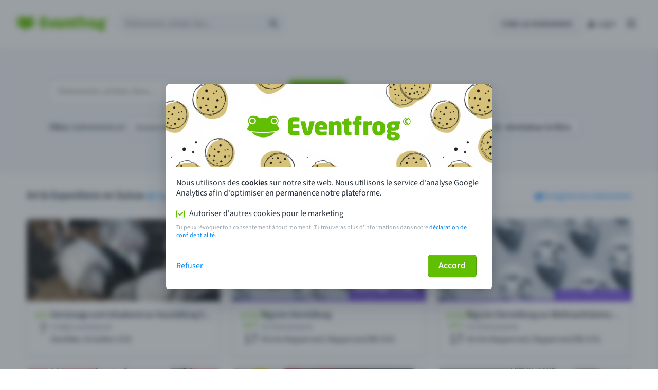

--- FILE ---
content_type: text/css
request_url: https://eventfrog.ch/standard/compressed/3bb0c8aa3f8ac37ae14e497db0259916.css
body_size: 108026
content:
.smartbanner-show .smartbanner{display:block}.smartbanner{position:fixed;left:0;bottom:0;display:none;width:100%;height:80px;line-height:80px;font-family:'Helvetica Neue',sans-serif;background:#f4f4f4;z-index:9998;-webkit-font-smoothing:antialiased;overflow:hidden;-webkit-text-size-adjust:none}.smartbanner-container{margin:0 auto;white-space:nowrap}.smartbanner-close{display:inline-block;vertical-align:middle;margin:0 5px 0 5px;font-family:'ArialRoundedMTBold',Arial;font-size:20px;text-align:center;color:#888;text-decoration:none;border:0;border-radius:14px;-webkit-font-smoothing:subpixel-antialiased}.smartbanner-close:active,.smartbanner-close:hover{color:#aaa}.smartbanner-icon{display:inline-block;vertical-align:middle;width:57px;height:57px;margin-right:12px;background-size:cover;border-radius:10px}.smartbanner-info{display:inline-block;vertical-align:middle;width:44%;font-size:11px;line-height:1.2em;font-weight:bold}.smartbanner-title{font-size:16px;line-height:20px}.smartbanner-button{position:absolute;right:20px;top:0;bottom:0;margin:auto 0;height:24px;font-size:14px;line-height:24px;text-align:center;font-weight:bold;color:#6a6a6a;text-transform:uppercase;text-decoration:none;text-shadow:0 1px 0 rgba(255,255,255,0.8)}.smartbanner-button:active,.smartbanner-button:hover{color:#aaa}.smartbanner-ios{background:#f4f4f4;background:linear-gradient(to bottom,#f4f4f4,#cdcdcd);box-shadow:0 1px 2px rgba(0,0,0,0.5);line-height:80px}.smartbanner-ios .smartbanner-close{border:0;width:18px;height:18px;line-height:18px;color:#888;text-shadow:0 1px 0 white}.smartbanner-ios .smartbanner-close:active,.smartbanner-ios .smartbanner-close:hover{color:#aaa}.smartbanner-ios .smartbanner-icon{background:rgba(0,0,0,0.6);background-size:cover;box-shadow:0 1px 3px rgba(0,0,0,0.3)}.smartbanner-ios .smartbanner-info{color:#6a6a6a;text-shadow:0 1px 0 rgba(255,255,255,0.8)}.smartbanner-ios .smartbanner-title{color:#4d4d4d;font-weight:bold}.smartbanner-ios .smartbanner-button{padding:0 10px;min-width:10%;color:#6a6a6a;background:#efefef;background:linear-gradient(to bottom,#efefef,#dcdcdc);border-radius:3px;box-shadow:inset 0 0 0 1px #bfbfbf,0 1px 0 rgba(255,255,255,0.6),0 2px 0 rgba(255,255,255,0.7) inset}.smartbanner-ios .smartbanner-button:active,.smartbanner-ios .smartbanner-button:hover{background:#dcdcdc;background:linear-gradient(to bottom,#dcdcdc,#efefef)}.smartbanner-android{background:#fff;box-shadow:inset 0 4px 0 #60bf00;line-height:82px}.smartbanner-android .smartbanner-close{border:0;width:17px;height:17px;line-height:17px;margin-right:7px;color:#fff;background:#696969}.smartbanner-android .smartbanner-close:active,.smartbanner-android .smartbanner-close:hover{color:#eee}.smartbanner-android .smartbanner-icon{background-color:transparent;box-shadow:none}.smartbanner-android .smartbanner-info{color:#212b36}.smartbanner-android .smartbanner-title{color:#212b36;font-weight:bold}.smartbanner-android .smartbanner-button{min-width:12%;color:#fff;padding:0;background:#60bf00;border-radius:0}.smartbanner-android .smartbanner-button:active,.smartbanner-android .smartbanner-button:hover{background:0}.smartbanner-android .smartbanner-button-text{text-align:center;display:block;padding:0 10px;text-transform:none;text-shadow:none;box-shadow:none}.smartbanner-android .smartbanner-button-text:active,.smartbanner-android .smartbanner-button-text:hover{background:#2ac7e1}.smartbanner-windows{background:#f4f4f4;background:linear-gradient(to bottom,#f4f4f4,#cdcdcd);box-shadow:0 1px 2px rgba(0,0,0,0.5);line-height:80px}.smartbanner-windows .smartbanner-close{border:0;width:18px;height:18px;line-height:18px;color:#888;text-shadow:0 1px 0 white}.smartbanner-windows .smartbanner-close:active,.smartbanner-windows .smartbanner-close:hover{color:#aaa}.smartbanner-windows .smartbanner-icon{background:rgba(0,0,0,0.6);background-size:cover;box-shadow:0 1px 3px rgba(0,0,0,0.3)}.smartbanner-windows .smartbanner-info{color:#6a6a6a;text-shadow:0 1px 0 rgba(255,255,255,0.8)}.smartbanner-windows .smartbanner-title{color:#4d4d4d;font-weight:bold}.smartbanner-windows .smartbanner-button{padding:0 10px;min-width:10%;color:#6a6a6a;background:#efefef;background:linear-gradient(to bottom,#efefef,#dcdcdc);border-radius:3px;box-shadow:inset 0 0 0 1px #bfbfbf,0 1px 0 rgba(255,255,255,0.6),0 2px 0 rgba(255,255,255,0.7) inset}.smartbanner-windows .smartbanner-button:active,.smartbanner-windows .smartbanner-button:hover{background:#dcdcdc;background:linear-gradient(to bottom,#dcdcdc,#efefef)}
.button,button{font-size:16px;font-weight:600;letter-spacing:normal;text-decoration:none;white-space:nowrap;box-sizing:border-box;height:36px;color:#212b36;width:auto;border-radius:6px;padding:0 16px;background-color:#fff;background-image:linear-gradient(to bottom,#fff,#f9fafb);border:solid 1px #c4cdd5;transition:background-color 100ms linear;display:inline-flex;justify-content:space-around;align-items:center;text-align:center;user-select:none;position:relative;overflow:hidden;cursor:pointer;box-shadow:0 1px 0 0 rgba(22,29,37,0.1),inset 0 1px 0 1px rgba(255,255,255,0.06);font-family:inherit !important}.button>*,button>*{pointer-events:none}.button:hover,button:hover{background-image:none;background-color:#f4f6f8}.button:active,button:active{background-image:none;background-color:#f4f6f8;box-shadow:inset 0 1px 4px 0 rgba(99,115,129,0.2),inset 0 1px 1px 0 rgba(99,115,129,0.6)}.button.toggle-button:focus,button.toggle-button:focus{box-shadow:none}.button.toggle-button.active,.button.toggle-button.button--active,button.toggle-button.active,button.toggle-button.button--active{box-shadow:0 0 0 2px #60bf00;outline:0;border-color:transparent}.button.toggle-button.active:focus,.button.toggle-button.button--active:focus,button.toggle-button.active:focus,button.toggle-button.button--active:focus{box-shadow:0 0 0 2px #60bf00;outline:0}.button.toggle-button.active .efi-icon,.button.toggle-button.button--active .efi-icon,button.toggle-button.active .efi-icon,button.toggle-button.button--active .efi-icon{color:#60bf00}.button.toggle-button-b.active,button.toggle-button-b.active{background-image:none;background-color:#f4f6f8;box-shadow:inset 0 1px 1px 0 rgba(99,115,129,0.2),inset 0 0 1px 0 rgba(99,115,129,0.61)}.button.toggle-button-b .efi-icon,button.toggle-button-b .efi-icon{margin:0}.button.toggle-button-b:active,button.toggle-button-b:active{z-index:1}.button--left,button--left{border-top-right-radius:0;border-bottom-right-radius:0;margin-left:0}.button--center,button--center{border-radius:0;margin-left:-1px}.button--right,button--right{border-top-left-radius:0;border-bottom-left-radius:0;margin-left:-1px}.button:focus,button:focus{box-shadow:0 0 0 2px #60bf00;outline:0}.button.disabled,.button:disabled,button.disabled,button:disabled{background-image:none;background-color:#f9fafb;border-color:#dfe3e8;color:#c4cdd5;box-shadow:none;cursor:not-allowed}.button.disabled .efi-icon,.button:disabled .efi-icon,button.disabled .efi-icon,button:disabled .efi-icon{color:#c4cdd5 !important}.button.disabled:active,.button.disabled:hover,.button:disabled:active,.button:disabled:hover,button.disabled:active,button.disabled:hover,button:disabled:active,button:disabled:hover{background-color:#f9fafb}@media(max-width:46.24em){.button--blocksize,button--blocksize{width:100%;margin:0}}.button--slim,button--slim{height:30px}.button--large,button--large{height:44px;font-size:18px;padding:0 20px}.button--large .efi-icon,button--large .efi-icon{margin:0 -15px;font-size:32px;height:32px}.button--primary,button--primary{background-image:none;background-color:#60bf00;border-color:#4f9d00;color:#fff}.button--primary:hover,button--primary:hover{background-color:#53a600;color:#fff;box-shadow:0 1px 0 0 rgba(22,29,37,0.1),inset 0 1px 0 1px rgba(255,255,255,0.06)}.button--primary:active,button--primary:active{background-color:#53a600;box-shadow:inset 0 2px 1px 0 rgba(58,115,0,0.5);border-color:#53a600}.button--primary:focus,.button--primary--active,button--primary:focus,button--primary--active{box-shadow:0 1px 0 0 rgba(22,29,37,0.1),inset 0 0 3px 2px rgba(255,255,255,0.4),inset 0 1px 0 1px rgba(255,255,255,0.06)}.button--primary.disabled,.button--primary:disabled,button--primary.disabled,button--primary:disabled{background-color:#d2edb6;border-color:#a4da6d;color:#fff;box-shadow:none}.button--primary.disabled:active,.button--primary.disabled:hover,.button--primary:disabled:active,.button--primary:disabled:hover,button--primary.disabled:active,button--primary.disabled:hover,button--primary:disabled:active,button--primary:disabled:hover{background-color:#d2edb6;color:#fff}.button--primary .efi-icon,button--primary .efi-icon{color:#fff}.button--primary.button--loading::after,button--primary.button--loading::after{background-color:#51a000}.button--destructive,button--destructive{background-image:none;background-color:#ed6347;box-shadow:0 1px 0 0 rgba(22,29,37,0.1),inset 0 1px 0 1px rgba(255,255,255,0.09);border-color:#bf0711;color:#fff}.button--destructive:hover,button--destructive:hover{background-color:#d4583f;color:#fff}.button--destructive:active,button--destructive:active{background-color:#bf0711;box-shadow:inset 0 2px 1px 0 rgba(51,2,2,0.13);border-color:#990d00}.button--destructive:focus,.button--destructive--active,button--destructive:focus,button--destructive--active{box-shadow:0 0 0 2px #bf0711}.button--destructive.disabled,.button--destructive:disabled,button--destructive.disabled,button--destructive:disabled{background-color:#fdac9a;border-color:#c9897b;box-shadow:none;color:#fff}.button--destructive.disabled:active,.button--destructive.disabled:hover,.button--destructive:disabled:active,.button--destructive:disabled:hover,button--destructive.disabled:active,button--destructive.disabled:hover,button--destructive:disabled:active,button--destructive:disabled:hover{background-color:#fdac9a}.button--destructive.button--loading::after,button--destructive.button--loading::after{background-color:#a1060e}.button--outline,button--outline{background-image:none;background-color:transparent;box-shadow:none}.button--outline:hover,button--outline:hover{background-color:rgba(0,0,0,0.1);color:#212b36}.button--outline:active,button--outline:active{background-color:rgba(0,0,0,0.2);box-shadow:none}.button--outline:focus,.button--outline--active,button--outline:focus,button--outline--active{box-shadow:0 0 0 2px #637381}.button--outline.disabled,.button--outline:disabled,button--outline.disabled,button--outline:disabled{background-color:transparent;color:#c4cdd5;border-color:#c4cdd5}.button+.button,.button+button,button+.button,button+button{margin-left:16px}.button .efi-icon,button .efi-icon{color:#919eab;margin:0 -9px;font-size:20px;height:20px;line-height:1}.button .efi-icon.with-text,button .efi-icon.with-text{margin:0;margin-right:8px;margin-left:-4px}.button .efi-icon.with-text-left,button .efi-icon.with-text-left{margin:0;margin-left:8px;margin-right:-4px}.button--loading,button--loading{pointer-events:none;opacity:.8;box-shadow:none}.button--loading:focus,button--loading:focus{box-shadow:none}.button--loading::after,button--loading::after{content:"";height:2px;position:absolute;width:0;bottom:0;border-radius:2px;background-color:#919eab;animation:button-loading 1.5s linear infinite}.button--loading--0::after,button--loading--0::after{width:0;animation:none;left:0;transition:width .1s ease-in-out 0}.button--loading--1::after,button--loading--1::after{width:1%;animation:none;left:0;transition:width .1s ease-in-out 0}.button--loading--2::after,button--loading--2::after{width:2%;animation:none;left:0;transition:width .1s ease-in-out 0}.button--loading--3::after,button--loading--3::after{width:3%;animation:none;left:0;transition:width .1s ease-in-out 0}.button--loading--4::after,button--loading--4::after{width:4%;animation:none;left:0;transition:width .1s ease-in-out 0}.button--loading--5::after,button--loading--5::after{width:5%;animation:none;left:0;transition:width .1s ease-in-out 0}.button--loading--6::after,button--loading--6::after{width:6%;animation:none;left:0;transition:width .1s ease-in-out 0}.button--loading--7::after,button--loading--7::after{width:7%;animation:none;left:0;transition:width .1s ease-in-out 0}.button--loading--8::after,button--loading--8::after{width:8%;animation:none;left:0;transition:width .1s ease-in-out 0}.button--loading--9::after,button--loading--9::after{width:9%;animation:none;left:0;transition:width .1s ease-in-out 0}.button--loading--10::after,button--loading--10::after{width:10%;animation:none;left:0;transition:width .1s ease-in-out 0}.button--loading--11::after,button--loading--11::after{width:11%;animation:none;left:0;transition:width .1s ease-in-out 0}.button--loading--12::after,button--loading--12::after{width:12%;animation:none;left:0;transition:width .1s ease-in-out 0}.button--loading--13::after,button--loading--13::after{width:13%;animation:none;left:0;transition:width .1s ease-in-out 0}.button--loading--14::after,button--loading--14::after{width:14%;animation:none;left:0;transition:width .1s ease-in-out 0}.button--loading--15::after,button--loading--15::after{width:15%;animation:none;left:0;transition:width .1s ease-in-out 0}.button--loading--16::after,button--loading--16::after{width:16%;animation:none;left:0;transition:width .1s ease-in-out 0}.button--loading--17::after,button--loading--17::after{width:17%;animation:none;left:0;transition:width .1s ease-in-out 0}.button--loading--18::after,button--loading--18::after{width:18%;animation:none;left:0;transition:width .1s ease-in-out 0}.button--loading--19::after,button--loading--19::after{width:19%;animation:none;left:0;transition:width .1s ease-in-out 0}.button--loading--20::after,button--loading--20::after{width:20%;animation:none;left:0;transition:width .1s ease-in-out 0}.button--loading--21::after,button--loading--21::after{width:21%;animation:none;left:0;transition:width .1s ease-in-out 0}.button--loading--22::after,button--loading--22::after{width:22%;animation:none;left:0;transition:width .1s ease-in-out 0}.button--loading--23::after,button--loading--23::after{width:23%;animation:none;left:0;transition:width .1s ease-in-out 0}.button--loading--24::after,button--loading--24::after{width:24%;animation:none;left:0;transition:width .1s ease-in-out 0}.button--loading--25::after,button--loading--25::after{width:25%;animation:none;left:0;transition:width .1s ease-in-out 0}.button--loading--26::after,button--loading--26::after{width:26%;animation:none;left:0;transition:width .1s ease-in-out 0}.button--loading--27::after,button--loading--27::after{width:27%;animation:none;left:0;transition:width .1s ease-in-out 0}.button--loading--28::after,button--loading--28::after{width:28%;animation:none;left:0;transition:width .1s ease-in-out 0}.button--loading--29::after,button--loading--29::after{width:29%;animation:none;left:0;transition:width .1s ease-in-out 0}.button--loading--30::after,button--loading--30::after{width:30%;animation:none;left:0;transition:width .1s ease-in-out 0}.button--loading--31::after,button--loading--31::after{width:31%;animation:none;left:0;transition:width .1s ease-in-out 0}.button--loading--32::after,button--loading--32::after{width:32%;animation:none;left:0;transition:width .1s ease-in-out 0}.button--loading--33::after,button--loading--33::after{width:33%;animation:none;left:0;transition:width .1s ease-in-out 0}.button--loading--34::after,button--loading--34::after{width:34%;animation:none;left:0;transition:width .1s ease-in-out 0}.button--loading--35::after,button--loading--35::after{width:35%;animation:none;left:0;transition:width .1s ease-in-out 0}.button--loading--36::after,button--loading--36::after{width:36%;animation:none;left:0;transition:width .1s ease-in-out 0}.button--loading--37::after,button--loading--37::after{width:37%;animation:none;left:0;transition:width .1s ease-in-out 0}.button--loading--38::after,button--loading--38::after{width:38%;animation:none;left:0;transition:width .1s ease-in-out 0}.button--loading--39::after,button--loading--39::after{width:39%;animation:none;left:0;transition:width .1s ease-in-out 0}.button--loading--40::after,button--loading--40::after{width:40%;animation:none;left:0;transition:width .1s ease-in-out 0}.button--loading--41::after,button--loading--41::after{width:41%;animation:none;left:0;transition:width .1s ease-in-out 0}.button--loading--42::after,button--loading--42::after{width:42%;animation:none;left:0;transition:width .1s ease-in-out 0}.button--loading--43::after,button--loading--43::after{width:43%;animation:none;left:0;transition:width .1s ease-in-out 0}.button--loading--44::after,button--loading--44::after{width:44%;animation:none;left:0;transition:width .1s ease-in-out 0}.button--loading--45::after,button--loading--45::after{width:45%;animation:none;left:0;transition:width .1s ease-in-out 0}.button--loading--46::after,button--loading--46::after{width:46%;animation:none;left:0;transition:width .1s ease-in-out 0}.button--loading--47::after,button--loading--47::after{width:47%;animation:none;left:0;transition:width .1s ease-in-out 0}.button--loading--48::after,button--loading--48::after{width:48%;animation:none;left:0;transition:width .1s ease-in-out 0}.button--loading--49::after,button--loading--49::after{width:49%;animation:none;left:0;transition:width .1s ease-in-out 0}.button--loading--50::after,button--loading--50::after{width:50%;animation:none;left:0;transition:width .1s ease-in-out 0}.button--loading--51::after,button--loading--51::after{width:51%;animation:none;left:0;transition:width .1s ease-in-out 0}.button--loading--52::after,button--loading--52::after{width:52%;animation:none;left:0;transition:width .1s ease-in-out 0}.button--loading--53::after,button--loading--53::after{width:53%;animation:none;left:0;transition:width .1s ease-in-out 0}.button--loading--54::after,button--loading--54::after{width:54%;animation:none;left:0;transition:width .1s ease-in-out 0}.button--loading--55::after,button--loading--55::after{width:55%;animation:none;left:0;transition:width .1s ease-in-out 0}.button--loading--56::after,button--loading--56::after{width:56%;animation:none;left:0;transition:width .1s ease-in-out 0}.button--loading--57::after,button--loading--57::after{width:57%;animation:none;left:0;transition:width .1s ease-in-out 0}.button--loading--58::after,button--loading--58::after{width:58%;animation:none;left:0;transition:width .1s ease-in-out 0}.button--loading--59::after,button--loading--59::after{width:59%;animation:none;left:0;transition:width .1s ease-in-out 0}.button--loading--60::after,button--loading--60::after{width:60%;animation:none;left:0;transition:width .1s ease-in-out 0}.button--loading--61::after,button--loading--61::after{width:61%;animation:none;left:0;transition:width .1s ease-in-out 0}.button--loading--62::after,button--loading--62::after{width:62%;animation:none;left:0;transition:width .1s ease-in-out 0}.button--loading--63::after,button--loading--63::after{width:63%;animation:none;left:0;transition:width .1s ease-in-out 0}.button--loading--64::after,button--loading--64::after{width:64%;animation:none;left:0;transition:width .1s ease-in-out 0}.button--loading--65::after,button--loading--65::after{width:65%;animation:none;left:0;transition:width .1s ease-in-out 0}.button--loading--66::after,button--loading--66::after{width:66%;animation:none;left:0;transition:width .1s ease-in-out 0}.button--loading--67::after,button--loading--67::after{width:67%;animation:none;left:0;transition:width .1s ease-in-out 0}.button--loading--68::after,button--loading--68::after{width:68%;animation:none;left:0;transition:width .1s ease-in-out 0}.button--loading--69::after,button--loading--69::after{width:69%;animation:none;left:0;transition:width .1s ease-in-out 0}.button--loading--70::after,button--loading--70::after{width:70%;animation:none;left:0;transition:width .1s ease-in-out 0}.button--loading--71::after,button--loading--71::after{width:71%;animation:none;left:0;transition:width .1s ease-in-out 0}.button--loading--72::after,button--loading--72::after{width:72%;animation:none;left:0;transition:width .1s ease-in-out 0}.button--loading--73::after,button--loading--73::after{width:73%;animation:none;left:0;transition:width .1s ease-in-out 0}.button--loading--74::after,button--loading--74::after{width:74%;animation:none;left:0;transition:width .1s ease-in-out 0}.button--loading--75::after,button--loading--75::after{width:75%;animation:none;left:0;transition:width .1s ease-in-out 0}.button--loading--76::after,button--loading--76::after{width:76%;animation:none;left:0;transition:width .1s ease-in-out 0}.button--loading--77::after,button--loading--77::after{width:77%;animation:none;left:0;transition:width .1s ease-in-out 0}.button--loading--78::after,button--loading--78::after{width:78%;animation:none;left:0;transition:width .1s ease-in-out 0}.button--loading--79::after,button--loading--79::after{width:79%;animation:none;left:0;transition:width .1s ease-in-out 0}.button--loading--80::after,button--loading--80::after{width:80%;animation:none;left:0;transition:width .1s ease-in-out 0}.button--loading--81::after,button--loading--81::after{width:81%;animation:none;left:0;transition:width .1s ease-in-out 0}.button--loading--82::after,button--loading--82::after{width:82%;animation:none;left:0;transition:width .1s ease-in-out 0}.button--loading--83::after,button--loading--83::after{width:83%;animation:none;left:0;transition:width .1s ease-in-out 0}.button--loading--84::after,button--loading--84::after{width:84%;animation:none;left:0;transition:width .1s ease-in-out 0}.button--loading--85::after,button--loading--85::after{width:85%;animation:none;left:0;transition:width .1s ease-in-out 0}.button--loading--86::after,button--loading--86::after{width:86%;animation:none;left:0;transition:width .1s ease-in-out 0}.button--loading--87::after,button--loading--87::after{width:87%;animation:none;left:0;transition:width .1s ease-in-out 0}.button--loading--88::after,button--loading--88::after{width:88%;animation:none;left:0;transition:width .1s ease-in-out 0}.button--loading--89::after,button--loading--89::after{width:89%;animation:none;left:0;transition:width .1s ease-in-out 0}.button--loading--90::after,button--loading--90::after{width:90%;animation:none;left:0;transition:width .1s ease-in-out 0}.button--loading--91::after,button--loading--91::after{width:91%;animation:none;left:0;transition:width .1s ease-in-out 0}.button--loading--92::after,button--loading--92::after{width:92%;animation:none;left:0;transition:width .1s ease-in-out 0}.button--loading--93::after,button--loading--93::after{width:93%;animation:none;left:0;transition:width .1s ease-in-out 0}.button--loading--94::after,button--loading--94::after{width:94%;animation:none;left:0;transition:width .1s ease-in-out 0}.button--loading--95::after,button--loading--95::after{width:95%;animation:none;left:0;transition:width .1s ease-in-out 0}.button--loading--96::after,button--loading--96::after{width:96%;animation:none;left:0;transition:width .1s ease-in-out 0}.button--loading--97::after,button--loading--97::after{width:97%;animation:none;left:0;transition:width .1s ease-in-out 0}.button--loading--98::after,button--loading--98::after{width:98%;animation:none;left:0;transition:width .1s ease-in-out 0}.button--loading--99::after,button--loading--99::after{width:99%;animation:none;left:0;transition:width .1s ease-in-out 0}.button--loading--100::after,button--loading--100::after{width:100%;animation:none;left:0;transition:width .1s ease-in-out 0}@keyframes button-loading{0{width:0;left:0}1%{width:0;left:0}50%{width:100%;right:0}70%{width:0;right:0}}.is-meinestadt button--primary,.is-meinestadt .button--primary{background-color:#ffda00;box-shadow:0 1px 0 0 rgba(22,29,37,0.1),inset 0 1px 0 1px rgba(255,255,255,0.06);color:#212b36;border:1px solid #ccbb05}.is-meinestadt button--primary:active,.is-meinestadt button--primary.button--active,.is-meinestadt button--primary:focus,.is-meinestadt button--primary:hover,.is-meinestadt .button--primary:active,.is-meinestadt .button--primary.button--active,.is-meinestadt .button--primary:focus,.is-meinestadt .button--primary:hover{background-color:#feba2e}.card{background-color:#fff;border-radius:6px;width:100%;max-width:1200px;box-shadow:0 1px 3px 0 rgba(63,63,68,0.15),0 0 0 1px rgba(63,63,68,0.05)}.card+.card{margin-top:24px}.card-title+.card,.card-help+.card{margin-top:16px}.card--has-form{padding-top:16px}.card .in-card-title{display:flex;justify-content:space-between;align-items:flex-start;padding:16px 20px}.card .in-card-title h3{color:#212b36;font-size:20px;font-weight:600;line-height:25px;margin:0;margin:0}@font-face{font-family:"SourceSans3";font-style:normal;font-weight:300;font-display:swap;src:url("/css/fonts/SourceSans3-Light.ttf") format("truetype")}@font-face{font-family:"SourceSans3";font-style:normal;font-weight:400;font-display:swap;src:url("/css/fonts/SourceSans3-Regular.ttf") format("truetype")}@font-face{font-family:"SourceSans3";font-style:normal;font-weight:600;font-display:swap;src:url("/css/fonts/SourceSans3-SemiBold.ttf") format("truetype")}@font-face{font-family:"Changa One";font-style:normal;font-weight:400;font-display:swap;src:url("/css/fonts/changa-one-regular.ttf") format("truetype")}@font-face{font-family:"eventfrog-icons";font-style:normal;font-weight:normal;font-display:swap;src:url("/css/fonts/eventfrog-icons.woff2") format("woff2"),url("/css/fonts/eventfrog-icons.woff") format("woff")}.efi-il-key::before{content:"\e9d5";font-family:"eventfrog-icons" !important;font-style:normal;font-weight:normal;font-variant:normal;text-transform:none;line-height:1;-webkit-font-smoothing:antialiased;-moz-osx-font-smoothing:grayscale}.efi-il-address-add::before{content:"\e9b6";font-family:"eventfrog-icons" !important;font-style:normal;font-weight:normal;font-variant:normal;text-transform:none;line-height:1;-webkit-font-smoothing:antialiased;-moz-osx-font-smoothing:grayscale}.efi-il-calendar::before{content:"\e9b7";font-family:"eventfrog-icons" !important;font-style:normal;font-weight:normal;font-variant:normal;text-transform:none;line-height:1;-webkit-font-smoothing:antialiased;-moz-osx-font-smoothing:grayscale}.efi-il-category::before{content:"\e9b8";font-family:"eventfrog-icons" !important;font-style:normal;font-weight:normal;font-variant:normal;text-transform:none;line-height:1;-webkit-font-smoothing:antialiased;-moz-osx-font-smoothing:grayscale}.efi-il-combicat::before{content:"\e9b9";font-family:"eventfrog-icons" !important;font-style:normal;font-weight:normal;font-variant:normal;text-transform:none;line-height:1;-webkit-font-smoothing:antialiased;-moz-osx-font-smoothing:grayscale}.efi-il-controlpoint::before{content:"\e9ba";font-family:"eventfrog-icons" !important;font-style:normal;font-weight:normal;font-variant:normal;text-transform:none;line-height:1;-webkit-font-smoothing:antialiased;-moz-osx-font-smoothing:grayscale}.efi-il-image::before{content:"\e9bb";font-family:"eventfrog-icons" !important;font-style:normal;font-weight:normal;font-variant:normal;text-transform:none;line-height:1;-webkit-font-smoothing:antialiased;-moz-osx-font-smoothing:grayscale}.efi-il-insurance::before{content:"\ea00";font-family:"eventfrog-icons" !important;font-style:normal;font-weight:normal;font-variant:normal;text-transform:none;line-height:1;-webkit-font-smoothing:antialiased;-moz-osx-font-smoothing:grayscale}.efi-il-no-insurance::before{content:"\e9ff";font-family:"eventfrog-icons" !important;font-style:normal;font-weight:normal;font-variant:normal;text-transform:none;line-height:1;-webkit-font-smoothing:antialiased;-moz-osx-font-smoothing:grayscale}.efi-il-notfound::before{content:"\e9bd";font-family:"eventfrog-icons" !important;font-style:normal;font-weight:normal;font-variant:normal;text-transform:none;line-height:1;-webkit-font-smoothing:antialiased;-moz-osx-font-smoothing:grayscale}.efi-il-seatmap::before{content:"\e9be";font-family:"eventfrog-icons" !important;font-style:normal;font-weight:normal;font-variant:normal;text-transform:none;line-height:1;-webkit-font-smoothing:antialiased;-moz-osx-font-smoothing:grayscale}.efi-il-ticket::before{content:"\e9bf";font-family:"eventfrog-icons" !important;font-style:normal;font-weight:normal;font-variant:normal;text-transform:none;line-height:1;-webkit-font-smoothing:antialiased;-moz-osx-font-smoothing:grayscale}.efi-il-drag::before{content:"\e99e";font-family:"eventfrog-icons" !important;font-style:normal;font-weight:normal;font-variant:normal;text-transform:none;line-height:1;-webkit-font-smoothing:antialiased;-moz-osx-font-smoothing:grayscale}.efi-il-event-add::before{content:"\e99f";font-family:"eventfrog-icons" !important;font-style:normal;font-weight:normal;font-variant:normal;text-transform:none;line-height:1;-webkit-font-smoothing:antialiased;-moz-osx-font-smoothing:grayscale}.efi-il-folder-add::before{content:"\e9a0";font-family:"eventfrog-icons" !important;font-style:normal;font-weight:normal;font-variant:normal;text-transform:none;line-height:1;-webkit-font-smoothing:antialiased;-moz-osx-font-smoothing:grayscale}.efi-check-fat::before{content:"\e98e";font-family:"eventfrog-icons" !important;font-style:normal;font-weight:normal;font-variant:normal;text-transform:none;line-height:1;-webkit-font-smoothing:antialiased;-moz-osx-font-smoothing:grayscale}.efi-check::before{content:"\e98f";font-family:"eventfrog-icons" !important;font-style:normal;font-weight:normal;font-variant:normal;text-transform:none;line-height:1;-webkit-font-smoothing:antialiased;-moz-osx-font-smoothing:grayscale}.efi-achtung::before{content:"\e93e";font-family:"eventfrog-icons" !important;font-style:normal;font-weight:normal;font-variant:normal;text-transform:none;line-height:1;-webkit-font-smoothing:antialiased;-moz-osx-font-smoothing:grayscale}.efi-alarm::before{content:"\e93f";font-family:"eventfrog-icons" !important;font-style:normal;font-weight:normal;font-variant:normal;text-transform:none;line-height:1;-webkit-font-smoothing:antialiased;-moz-osx-font-smoothing:grayscale}.efi-arrow-back::before{content:"\e940";font-family:"eventfrog-icons" !important;font-style:normal;font-weight:normal;font-variant:normal;text-transform:none;line-height:1;-webkit-font-smoothing:antialiased;-moz-osx-font-smoothing:grayscale}.efi-calendar-31::before{content:"\e941";font-family:"eventfrog-icons" !important;font-style:normal;font-weight:normal;font-variant:normal;text-transform:none;line-height:1;-webkit-font-smoothing:antialiased;-moz-osx-font-smoothing:grayscale}.efi-chevron-down-square::before{content:"\e942";font-family:"eventfrog-icons" !important;font-style:normal;font-weight:normal;font-variant:normal;text-transform:none;line-height:1;-webkit-font-smoothing:antialiased;-moz-osx-font-smoothing:grayscale}.efi-qrcode::before{content:"\e943";font-family:"eventfrog-icons" !important;font-style:normal;font-weight:normal;font-variant:normal;text-transform:none;line-height:1;-webkit-font-smoothing:antialiased;-moz-osx-font-smoothing:grayscale}.efi-chevron-right::before{content:"\e944";font-family:"eventfrog-icons" !important;font-style:normal;font-weight:normal;font-variant:normal;text-transform:none;line-height:1;-webkit-font-smoothing:antialiased;-moz-osx-font-smoothing:grayscale}.efi-chevron-up-square::before{content:"\e945";font-family:"eventfrog-icons" !important;font-style:normal;font-weight:normal;font-variant:normal;text-transform:none;line-height:1;-webkit-font-smoothing:antialiased;-moz-osx-font-smoothing:grayscale}.efi-clipboard-text::before{content:"\e946";font-family:"eventfrog-icons" !important;font-style:normal;font-weight:normal;font-variant:normal;text-transform:none;line-height:1;-webkit-font-smoothing:antialiased;-moz-osx-font-smoothing:grayscale}.efi-clock3::before{content:"\e947";font-family:"eventfrog-icons" !important;font-style:normal;font-weight:normal;font-variant:normal;text-transform:none;line-height:1;-webkit-font-smoothing:antialiased;-moz-osx-font-smoothing:grayscale}.efi-close::before{content:"\e948";font-family:"eventfrog-icons" !important;font-style:normal;font-weight:normal;font-variant:normal;text-transform:none;line-height:1;-webkit-font-smoothing:antialiased;-moz-osx-font-smoothing:grayscale}.efi-corner-down::before{content:"\e949";font-family:"eventfrog-icons" !important;font-style:normal;font-weight:normal;font-variant:normal;text-transform:none;line-height:1;-webkit-font-smoothing:antialiased;-moz-osx-font-smoothing:grayscale}.efi-corner-left::before{content:"\e94a";font-family:"eventfrog-icons" !important;font-style:normal;font-weight:normal;font-variant:normal;text-transform:none;line-height:1;-webkit-font-smoothing:antialiased;-moz-osx-font-smoothing:grayscale}.efi-corner-right::before{content:"\e94b";font-family:"eventfrog-icons" !important;font-style:normal;font-weight:normal;font-variant:normal;text-transform:none;line-height:1;-webkit-font-smoothing:antialiased;-moz-osx-font-smoothing:grayscale}.efi-corner-up::before{content:"\e94c";font-family:"eventfrog-icons" !important;font-style:normal;font-weight:normal;font-variant:normal;text-transform:none;line-height:1;-webkit-font-smoothing:antialiased;-moz-osx-font-smoothing:grayscale}.efi-delete::before{content:"\e94d";font-family:"eventfrog-icons" !important;font-style:normal;font-weight:normal;font-variant:normal;text-transform:none;line-height:1;-webkit-font-smoothing:antialiased;-moz-osx-font-smoothing:grayscale}.efi-dl-cal::before{content:"\e94e";font-family:"eventfrog-icons" !important;font-style:normal;font-weight:normal;font-variant:normal;text-transform:none;line-height:1;-webkit-font-smoothing:antialiased;-moz-osx-font-smoothing:grayscale}.efi-document-1::before{content:"\e94f";font-family:"eventfrog-icons" !important;font-style:normal;font-weight:normal;font-variant:normal;text-transform:none;line-height:1;-webkit-font-smoothing:antialiased;-moz-osx-font-smoothing:grayscale}.efi-exit-up::before{content:"\e950";font-family:"eventfrog-icons" !important;font-style:normal;font-weight:normal;font-variant:normal;text-transform:none;line-height:1;-webkit-font-smoothing:antialiased;-moz-osx-font-smoothing:grayscale}.efi-exit::before{content:"\e951";font-family:"eventfrog-icons" !important;font-style:normal;font-weight:normal;font-variant:normal;text-transform:none;line-height:1;-webkit-font-smoothing:antialiased;-moz-osx-font-smoothing:grayscale}.efi-fav-active::before{content:"\e952";font-family:"eventfrog-icons" !important;font-style:normal;font-weight:normal;font-variant:normal;text-transform:none;line-height:1;-webkit-font-smoothing:antialiased;-moz-osx-font-smoothing:grayscale}.efi-fav-std::before{content:"\e953";font-family:"eventfrog-icons" !important;font-style:normal;font-weight:normal;font-variant:normal;text-transform:none;line-height:1;-webkit-font-smoothing:antialiased;-moz-osx-font-smoothing:grayscale}.efi-folder-search::before{content:"\e954";font-family:"eventfrog-icons" !important;font-style:normal;font-weight:normal;font-variant:normal;text-transform:none;line-height:1;-webkit-font-smoothing:antialiased;-moz-osx-font-smoothing:grayscale}.efi-gift::before{content:"\e955";font-family:"eventfrog-icons" !important;font-style:normal;font-weight:normal;font-variant:normal;text-transform:none;line-height:1;-webkit-font-smoothing:antialiased;-moz-osx-font-smoothing:grayscale}.efi-haken::before{content:"\e956";font-family:"eventfrog-icons" !important;font-style:normal;font-weight:normal;font-variant:normal;text-transform:none;line-height:1;-webkit-font-smoothing:antialiased;-moz-osx-font-smoothing:grayscale}.efi-heart::before{content:"\e957";font-family:"eventfrog-icons" !important;font-style:normal;font-weight:normal;font-variant:normal;text-transform:none;line-height:1;-webkit-font-smoothing:antialiased;-moz-osx-font-smoothing:grayscale}.efi-ill-geoloc::before{content:"\e958";font-family:"eventfrog-icons" !important;font-style:normal;font-weight:normal;font-variant:normal;text-transform:none;line-height:1;-webkit-font-smoothing:antialiased;-moz-osx-font-smoothing:grayscale}.efi-ill-welcome-coupons::before{content:"\e959";font-family:"eventfrog-icons" !important;font-style:normal;font-weight:normal;font-variant:normal;text-transform:none;line-height:1;-webkit-font-smoothing:antialiased;-moz-osx-font-smoothing:grayscale}.efi-ill-welcome-events::before{content:"\e95a";font-family:"eventfrog-icons" !important;font-style:normal;font-weight:normal;font-variant:normal;text-transform:none;line-height:1;-webkit-font-smoothing:antialiased;-moz-osx-font-smoothing:grayscale}.efi-ill-welcome-tickets::before{content:"\e95b";font-family:"eventfrog-icons" !important;font-style:normal;font-weight:normal;font-variant:normal;text-transform:none;line-height:1;-webkit-font-smoothing:antialiased;-moz-osx-font-smoothing:grayscale}.efi-information::before{content:"\e95c";font-family:"eventfrog-icons" !important;font-style:normal;font-weight:normal;font-variant:normal;text-transform:none;line-height:1;-webkit-font-smoothing:antialiased;-moz-osx-font-smoothing:grayscale}.efi-lifebuoy::before{content:"\e95d";font-family:"eventfrog-icons" !important;font-style:normal;font-weight:normal;font-variant:normal;text-transform:none;line-height:1;-webkit-font-smoothing:antialiased;-moz-osx-font-smoothing:grayscale}.efi-linkedin::before{content:"\e95e";font-family:"eventfrog-icons" !important;font-style:normal;font-weight:normal;font-variant:normal;text-transform:none;line-height:1;-webkit-font-smoothing:antialiased;-moz-osx-font-smoothing:grayscale}.efi-magnifier::before{content:"\e95f";font-family:"eventfrog-icons" !important;font-style:normal;font-weight:normal;font-variant:normal;text-transform:none;line-height:1;-webkit-font-smoothing:antialiased;-moz-osx-font-smoothing:grayscale}.efi-mail::before{content:"\e960";font-family:"eventfrog-icons" !important;font-style:normal;font-weight:normal;font-variant:normal;text-transform:none;line-height:1;-webkit-font-smoothing:antialiased;-moz-osx-font-smoothing:grayscale}.efi-map-marker::before{content:"\e961";font-family:"eventfrog-icons" !important;font-style:normal;font-weight:normal;font-variant:normal;text-transform:none;line-height:1;-webkit-font-smoothing:antialiased;-moz-osx-font-smoothing:grayscale}.efi-map2::before{content:"\e962";font-family:"eventfrog-icons" !important;font-style:normal;font-weight:normal;font-variant:normal;text-transform:none;line-height:1;-webkit-font-smoothing:antialiased;-moz-osx-font-smoothing:grayscale}.efi-medal-empty::before{content:"\e963";font-family:"eventfrog-icons" !important;font-style:normal;font-weight:normal;font-variant:normal;text-transform:none;line-height:1;-webkit-font-smoothing:antialiased;-moz-osx-font-smoothing:grayscale}.efi-notification-active::before{content:"\e964";font-family:"eventfrog-icons" !important;font-style:normal;font-weight:normal;font-variant:normal;text-transform:none;line-height:1;-webkit-font-smoothing:antialiased;-moz-osx-font-smoothing:grayscale}.efi-notification-std::before{content:"\e965";font-family:"eventfrog-icons" !important;font-style:normal;font-weight:normal;font-variant:normal;text-transform:none;line-height:1;-webkit-font-smoothing:antialiased;-moz-osx-font-smoothing:grayscale}.efi-pencil5::before{content:"\e966";font-family:"eventfrog-icons" !important;font-style:normal;font-weight:normal;font-variant:normal;text-transform:none;line-height:1;-webkit-font-smoothing:antialiased;-moz-osx-font-smoothing:grayscale}.efi-pinterest::before{content:"\e967";font-family:"eventfrog-icons" !important;font-style:normal;font-weight:normal;font-variant:normal;text-transform:none;line-height:1;-webkit-font-smoothing:antialiased;-moz-osx-font-smoothing:grayscale}.efi-power-crossed::before{content:"\e968";font-family:"eventfrog-icons" !important;font-style:normal;font-weight:normal;font-variant:normal;text-transform:none;line-height:1;-webkit-font-smoothing:antialiased;-moz-osx-font-smoothing:grayscale}.efi-pushpin2::before{content:"\e969";font-family:"eventfrog-icons" !important;font-style:normal;font-weight:normal;font-variant:normal;text-transform:none;line-height:1;-webkit-font-smoothing:antialiased;-moz-osx-font-smoothing:grayscale}.efi-reading::before{content:"\e96a";font-family:"eventfrog-icons" !important;font-style:normal;font-weight:normal;font-variant:normal;text-transform:none;line-height:1;-webkit-font-smoothing:antialiased;-moz-osx-font-smoothing:grayscale}.efi-search-calendar::before{content:"\e96b";font-family:"eventfrog-icons" !important;font-style:normal;font-weight:normal;font-variant:normal;text-transform:none;line-height:1;-webkit-font-smoothing:antialiased;-moz-osx-font-smoothing:grayscale}.efi-search-fat::before{content:"\e96c";font-family:"eventfrog-icons" !important;font-style:normal;font-weight:normal;font-variant:normal;text-transform:none;line-height:1;-webkit-font-smoothing:antialiased;-moz-osx-font-smoothing:grayscale}.efi-shield-check::before{content:"\e96d";font-family:"eventfrog-icons" !important;font-style:normal;font-weight:normal;font-variant:normal;text-transform:none;line-height:1;-webkit-font-smoothing:antialiased;-moz-osx-font-smoothing:grayscale}.efi-skull::before{content:"\e96e";font-family:"eventfrog-icons" !important;font-style:normal;font-weight:normal;font-variant:normal;text-transform:none;line-height:1;-webkit-font-smoothing:antialiased;-moz-osx-font-smoothing:grayscale}.efi-snapchat::before{content:"\e96f";font-family:"eventfrog-icons" !important;font-style:normal;font-weight:normal;font-variant:normal;text-transform:none;line-height:1;-webkit-font-smoothing:antialiased;-moz-osx-font-smoothing:grayscale}.efi-social-facebook::before{content:"\e970";font-family:"eventfrog-icons" !important;font-style:normal;font-weight:normal;font-variant:normal;text-transform:none;line-height:1;-webkit-font-smoothing:antialiased;-moz-osx-font-smoothing:grayscale}.efi-social-google::before{content:"\e971";font-family:"eventfrog-icons" !important;font-style:normal;font-weight:normal;font-variant:normal;text-transform:none;line-height:1;-webkit-font-smoothing:antialiased;-moz-osx-font-smoothing:grayscale}.efi-social-instagram::before{content:"\e972";font-family:"eventfrog-icons" !important;font-style:normal;font-weight:normal;font-variant:normal;text-transform:none;line-height:1;-webkit-font-smoothing:antialiased;-moz-osx-font-smoothing:grayscale}.efi-social-twitter::before{content:"\e973";font-family:"eventfrog-icons" !important;font-style:normal;font-weight:normal;font-variant:normal;text-transform:none;line-height:1;-webkit-font-smoothing:antialiased;-moz-osx-font-smoothing:grayscale}.efi-social-youtube::before{content:"\e974";font-family:"eventfrog-icons" !important;font-style:normal;font-weight:normal;font-variant:normal;text-transform:none;line-height:1;-webkit-font-smoothing:antialiased;-moz-osx-font-smoothing:grayscale}.efi-star::before{content:"\e975";font-family:"eventfrog-icons" !important;font-style:normal;font-weight:normal;font-variant:normal;text-transform:none;line-height:1;-webkit-font-smoothing:antialiased;-moz-osx-font-smoothing:grayscale}.efi-Status-Alert::before{content:"\e976";font-family:"eventfrog-icons" !important;font-style:normal;font-weight:normal;font-variant:normal;text-transform:none;line-height:1;-webkit-font-smoothing:antialiased;-moz-osx-font-smoothing:grayscale}.efi-Status-Sold::before{content:"\e977";font-family:"eventfrog-icons" !important;font-style:normal;font-weight:normal;font-variant:normal;text-transform:none;line-height:1;-webkit-font-smoothing:antialiased;-moz-osx-font-smoothing:grayscale}.efi-thumbs-up::before{content:"\e978";font-family:"eventfrog-icons" !important;font-style:normal;font-weight:normal;font-variant:normal;text-transform:none;line-height:1;-webkit-font-smoothing:antialiased;-moz-osx-font-smoothing:grayscale}.efi-user::before{content:"\e979";font-family:"eventfrog-icons" !important;font-style:normal;font-weight:normal;font-variant:normal;text-transform:none;line-height:1;-webkit-font-smoothing:antialiased;-moz-osx-font-smoothing:grayscale}.efi-xing::before{content:"\e97a";font-family:"eventfrog-icons" !important;font-style:normal;font-weight:normal;font-variant:normal;text-transform:none;line-height:1;-webkit-font-smoothing:antialiased;-moz-osx-font-smoothing:grayscale}.efi-sm-magic-location::before{content:"\e9fd";font-family:"eventfrog-icons" !important;font-style:normal;font-weight:normal;font-variant:normal;text-transform:none;line-height:1;-webkit-font-smoothing:antialiased;-moz-osx-font-smoothing:grayscale}.efi-sm-calendar-check::before{content:"\e9fe";font-family:"eventfrog-icons" !important;font-style:normal;font-weight:normal;font-variant:normal;text-transform:none;line-height:1;-webkit-font-smoothing:antialiased;-moz-osx-font-smoothing:grayscale}.efi-sm-cart::before{content:"\e9f9";font-family:"eventfrog-icons" !important;font-style:normal;font-weight:normal;font-variant:normal;text-transform:none;line-height:1;-webkit-font-smoothing:antialiased;-moz-osx-font-smoothing:grayscale}.efi-sm-account::before{content:"\e9d1";font-family:"eventfrog-icons" !important;font-style:normal;font-weight:normal;font-variant:normal;text-transform:none;line-height:1;-webkit-font-smoothing:antialiased;-moz-osx-font-smoothing:grayscale}.efi-sm-doors::before{content:"\ea03";font-family:"eventfrog-icons" !important;font-style:normal;font-weight:normal;font-variant:normal;text-transform:none;line-height:1;-webkit-font-smoothing:antialiased;-moz-osx-font-smoothing:grayscale}.efi-sm-calendar-question::before{content:"\ea04";font-family:"eventfrog-icons" !important;font-style:normal;font-weight:normal;font-variant:normal;text-transform:none;line-height:1;-webkit-font-smoothing:antialiased;-moz-osx-font-smoothing:grayscale}.efi-sm-ticket-question::before{content:"\ea05";font-family:"eventfrog-icons" !important;font-style:normal;font-weight:normal;font-variant:normal;text-transform:none;line-height:1;-webkit-font-smoothing:antialiased;-moz-osx-font-smoothing:grayscale}.efi-sm-user-ticket::before{content:"\ea06";font-family:"eventfrog-icons" !important;font-style:normal;font-weight:normal;font-variant:normal;text-transform:none;line-height:1;-webkit-font-smoothing:antialiased;-moz-osx-font-smoothing:grayscale}.efi-sm-user-calendar::before{content:"\ea07";font-family:"eventfrog-icons" !important;font-style:normal;font-weight:normal;font-variant:normal;text-transform:none;line-height:1;-webkit-font-smoothing:antialiased;-moz-osx-font-smoothing:grayscale}.efi-sm-ticket-cross::before{content:"\ea08";font-family:"eventfrog-icons" !important;font-style:normal;font-weight:normal;font-variant:normal;text-transform:none;line-height:1;-webkit-font-smoothing:antialiased;-moz-osx-font-smoothing:grayscale}.efi-sm-double-arrow::before{content:"\e904";font-family:"eventfrog-icons" !important;font-style:normal;font-weight:normal;font-variant:normal;text-transform:none;line-height:1;-webkit-font-smoothing:antialiased;-moz-osx-font-smoothing:grayscale}.efi-sm-add::before{content:"\e91c";font-family:"eventfrog-icons" !important;font-style:normal;font-weight:normal;font-variant:normal;text-transform:none;line-height:1;-webkit-font-smoothing:antialiased;-moz-osx-font-smoothing:grayscale}.efi-sm-alert::before{content:"\e90c";font-family:"eventfrog-icons" !important;font-style:normal;font-weight:normal;font-variant:normal;text-transform:none;line-height:1;-webkit-font-smoothing:antialiased;-moz-osx-font-smoothing:grayscale}.efi-sm-alert-inverted::before{content:"\e92f";font-family:"eventfrog-icons" !important;font-style:normal;font-weight:normal;font-variant:normal;text-transform:none;line-height:1;-webkit-font-smoothing:antialiased;-moz-osx-font-smoothing:grayscale}.efi-sm-arrow-left::before{content:"\e932";font-family:"eventfrog-icons" !important;font-style:normal;font-weight:normal;font-variant:normal;text-transform:none;line-height:1;-webkit-font-smoothing:antialiased;-moz-osx-font-smoothing:grayscale}.efi-sm-arrow-right::before{content:"\e933";font-family:"eventfrog-icons" !important;font-style:normal;font-weight:normal;font-variant:normal;text-transform:none;line-height:1;-webkit-font-smoothing:antialiased;-moz-osx-font-smoothing:grayscale}.efi-sm-arrow-sub::before{content:"\e936";font-family:"eventfrog-icons" !important;font-style:normal;font-weight:normal;font-variant:normal;text-transform:none;line-height:1;-webkit-font-smoothing:antialiased;-moz-osx-font-smoothing:grayscale}.efi-sm-arrow-top-left::before{content:"\e912";font-family:"eventfrog-icons" !important;font-style:normal;font-weight:normal;font-variant:normal;text-transform:none;line-height:1;-webkit-font-smoothing:antialiased;-moz-osx-font-smoothing:grayscale}.efi-sm-basket::before{content:"\e9d2";font-family:"eventfrog-icons" !important;font-style:normal;font-weight:normal;font-variant:normal;text-transform:none;line-height:1;-webkit-font-smoothing:antialiased;-moz-osx-font-smoothing:grayscale}.efi-sm-check::before{content:"\e988";font-family:"eventfrog-icons" !important;font-style:normal;font-weight:normal;font-variant:normal;text-transform:none;line-height:1;-webkit-font-smoothing:antialiased;-moz-osx-font-smoothing:grayscale}.efi-sm-checkbox-checked::before{content:"\e9ad";font-family:"eventfrog-icons" !important;font-style:normal;font-weight:normal;font-variant:normal;text-transform:none;line-height:1;-webkit-font-smoothing:antialiased;-moz-osx-font-smoothing:grayscale}.efi-sm-checkbox-unchecked::before{content:"\e9ae";font-family:"eventfrog-icons" !important;font-style:normal;font-weight:normal;font-variant:normal;text-transform:none;line-height:1;-webkit-font-smoothing:antialiased;-moz-osx-font-smoothing:grayscale}.efi-sm-chevron-down::before{content:"\e913";font-family:"eventfrog-icons" !important;font-style:normal;font-weight:normal;font-variant:normal;text-transform:none;line-height:1;-webkit-font-smoothing:antialiased;-moz-osx-font-smoothing:grayscale}.efi-sm-chevron-left::before{content:"\e915";font-family:"eventfrog-icons" !important;font-style:normal;font-weight:normal;font-variant:normal;text-transform:none;line-height:1;-webkit-font-smoothing:antialiased;-moz-osx-font-smoothing:grayscale}.efi-sm-chevron-right::before{content:"\e916";font-family:"eventfrog-icons" !important;font-style:normal;font-weight:normal;font-variant:normal;text-transform:none;line-height:1;-webkit-font-smoothing:antialiased;-moz-osx-font-smoothing:grayscale}.efi-sm-chevron-up::before{content:"\e914";font-family:"eventfrog-icons" !important;font-style:normal;font-weight:normal;font-variant:normal;text-transform:none;line-height:1;-webkit-font-smoothing:antialiased;-moz-osx-font-smoothing:grayscale}.efi-sm-clear::before{content:"\e981";font-family:"eventfrog-icons" !important;font-style:normal;font-weight:normal;font-variant:normal;text-transform:none;line-height:1;-webkit-font-smoothing:antialiased;-moz-osx-font-smoothing:grayscale}.efi-sm-close::before{content:"\e990";font-family:"eventfrog-icons" !important;font-style:normal;font-weight:normal;font-variant:normal;text-transform:none;line-height:1;-webkit-font-smoothing:antialiased;-moz-osx-font-smoothing:grayscale}.efi-sm-color::before{content:"\e937";font-family:"eventfrog-icons" !important;font-style:normal;font-weight:normal;font-variant:normal;text-transform:none;line-height:1;-webkit-font-smoothing:antialiased;-moz-osx-font-smoothing:grayscale}.efi-sm-coupon::before{content:"\e909";font-family:"eventfrog-icons" !important;font-style:normal;font-weight:normal;font-variant:normal;text-transform:none;line-height:1;-webkit-font-smoothing:antialiased;-moz-osx-font-smoothing:grayscale}.efi-sm-crop::before{content:"\e991";font-family:"eventfrog-icons" !important;font-style:normal;font-weight:normal;font-variant:normal;text-transform:none;line-height:1;-webkit-font-smoothing:antialiased;-moz-osx-font-smoothing:grayscale}.efi-sm-dash::before{content:"\e9a8";font-family:"eventfrog-icons" !important;font-style:normal;font-weight:normal;font-variant:normal;text-transform:none;line-height:1;-webkit-font-smoothing:antialiased;-moz-osx-font-smoothing:grayscale}.efi-sm-dash-short::before{content:"\e9ac";font-family:"eventfrog-icons" !important;font-style:normal;font-weight:normal;font-variant:normal;text-transform:none;line-height:1;-webkit-font-smoothing:antialiased;-moz-osx-font-smoothing:grayscale}.efi-sm-dashbold::before{content:"\e9d9";font-family:"eventfrog-icons" !important;font-style:normal;font-weight:normal;font-variant:normal;text-transform:none;line-height:1;-webkit-font-smoothing:antialiased;-moz-osx-font-smoothing:grayscale}.efi-sm-date::before{content:"\e903";font-family:"eventfrog-icons" !important;font-style:normal;font-weight:normal;font-variant:normal;text-transform:none;line-height:1;-webkit-font-smoothing:antialiased;-moz-osx-font-smoothing:grayscale}.efi-sm-date-new::before{content:"\e97b";font-family:"eventfrog-icons" !important;font-style:normal;font-weight:normal;font-variant:normal;text-transform:none;line-height:1;-webkit-font-smoothing:antialiased;-moz-osx-font-smoothing:grayscale}.efi-sm-delete::before{content:"\e938";font-family:"eventfrog-icons" !important;font-style:normal;font-weight:normal;font-variant:normal;text-transform:none;line-height:1;-webkit-font-smoothing:antialiased;-moz-osx-font-smoothing:grayscale}.efi-sm-double-arrow::before{content:"\e904";font-family:"eventfrog-icons" !important;font-style:normal;font-weight:normal;font-variant:normal;text-transform:none;line-height:1;-webkit-font-smoothing:antialiased;-moz-osx-font-smoothing:grayscale}.efi-sm-download::before{content:"\e90f";font-family:"eventfrog-icons" !important;font-style:normal;font-weight:normal;font-variant:normal;text-transform:none;line-height:1;-webkit-font-smoothing:antialiased;-moz-osx-font-smoothing:grayscale}.efi-sm-drop-down::before{content:"\e918";font-family:"eventfrog-icons" !important;font-style:normal;font-weight:normal;font-variant:normal;text-transform:none;line-height:1;-webkit-font-smoothing:antialiased;-moz-osx-font-smoothing:grayscale}.efi-sm-drop-up::before{content:"\e917";font-family:"eventfrog-icons" !important;font-style:normal;font-weight:normal;font-variant:normal;text-transform:none;line-height:1;-webkit-font-smoothing:antialiased;-moz-osx-font-smoothing:grayscale}.efi-sm-duplicate::before{content:"\e939";font-family:"eventfrog-icons" !important;font-style:normal;font-weight:normal;font-variant:normal;text-transform:none;line-height:1;-webkit-font-smoothing:antialiased;-moz-osx-font-smoothing:grayscale}.efi-sm-edit::before{content:"\e9a9";font-family:"eventfrog-icons" !important;font-style:normal;font-weight:normal;font-variant:normal;text-transform:none;line-height:1;-webkit-font-smoothing:antialiased;-moz-osx-font-smoothing:grayscale}.efi-sm-email::before{content:"\e931";font-family:"eventfrog-icons" !important;font-style:normal;font-weight:normal;font-variant:normal;text-transform:none;line-height:1;-webkit-font-smoothing:antialiased;-moz-osx-font-smoothing:grayscale}.efi-sm-favourite::before{content:"\e90a";font-family:"eventfrog-icons" !important;font-style:normal;font-weight:normal;font-variant:normal;text-transform:none;line-height:1;-webkit-font-smoothing:antialiased;-moz-osx-font-smoothing:grayscale}.efi-sm-fullscreen-expand::before{content:"\e93a";font-family:"eventfrog-icons" !important;font-style:normal;font-weight:normal;font-variant:normal;text-transform:none;line-height:1;-webkit-font-smoothing:antialiased;-moz-osx-font-smoothing:grayscale}.efi-sm-fullscreen-shrink::before{content:"\e93b";font-family:"eventfrog-icons" !important;font-style:normal;font-weight:normal;font-variant:normal;text-transform:none;line-height:1;-webkit-font-smoothing:antialiased;-moz-osx-font-smoothing:grayscale}.efi-sm-geolocation::before{content:"\e92d";font-family:"eventfrog-icons" !important;font-style:normal;font-weight:normal;font-variant:normal;text-transform:none;line-height:1;-webkit-font-smoothing:antialiased;-moz-osx-font-smoothing:grayscale}.efi-sm-globe::before{content:"\e97c";font-family:"eventfrog-icons" !important;font-style:normal;font-weight:normal;font-variant:normal;text-transform:none;line-height:1;-webkit-font-smoothing:antialiased;-moz-osx-font-smoothing:grayscale}.efi-sm-globe2::before{content:"\e9f0";font-family:"eventfrog-icons" !important;font-style:normal;font-weight:normal;font-variant:normal;text-transform:none;line-height:1;-webkit-font-smoothing:antialiased;-moz-osx-font-smoothing:grayscale}.efi-sm-grid::before{content:"\e9aa";font-family:"eventfrog-icons" !important;font-style:normal;font-weight:normal;font-variant:normal;text-transform:none;line-height:1;-webkit-font-smoothing:antialiased;-moz-osx-font-smoothing:grayscale}.efi-sm-help::before{content:"\e906";font-family:"eventfrog-icons" !important;font-style:normal;font-weight:normal;font-variant:normal;text-transform:none;line-height:1;-webkit-font-smoothing:antialiased;-moz-osx-font-smoothing:grayscale}.efi-sm-info::before{content:"\e93c";font-family:"eventfrog-icons" !important;font-style:normal;font-weight:normal;font-variant:normal;text-transform:none;line-height:1;-webkit-font-smoothing:antialiased;-moz-osx-font-smoothing:grayscale}.efi-sm-key::before{content:"\e9d6";font-family:"eventfrog-icons" !important;font-style:normal;font-weight:normal;font-variant:normal;text-transform:none;line-height:1;-webkit-font-smoothing:antialiased;-moz-osx-font-smoothing:grayscale}.efi-sm-linked::before{content:"\e9ab";font-family:"eventfrog-icons" !important;font-style:normal;font-weight:normal;font-variant:normal;text-transform:none;line-height:1;-webkit-font-smoothing:antialiased;-moz-osx-font-smoothing:grayscale}.efi-sm-locate-me::before{content:"\e98d";font-family:"eventfrog-icons" !important;font-style:normal;font-weight:normal;font-variant:normal;text-transform:none;line-height:1;-webkit-font-smoothing:antialiased;-moz-osx-font-smoothing:grayscale}.efi-sm-logout::before{content:"\e910";font-family:"eventfrog-icons" !important;font-style:normal;font-weight:normal;font-variant:normal;text-transform:none;line-height:1;-webkit-font-smoothing:antialiased;-moz-osx-font-smoothing:grayscale}.efi-sm-market::before{content:"\e925";font-family:"eventfrog-icons" !important;font-style:normal;font-weight:normal;font-variant:normal;text-transform:none;line-height:1;-webkit-font-smoothing:antialiased;-moz-osx-font-smoothing:grayscale}.efi-sm-mobile::before{content:"\e9a1";font-family:"eventfrog-icons" !important;font-style:normal;font-weight:normal;font-variant:normal;text-transform:none;line-height:1;-webkit-font-smoothing:antialiased;-moz-osx-font-smoothing:grayscale}.efi-sm-more::before{content:"\e911";font-family:"eventfrog-icons" !important;font-style:normal;font-weight:normal;font-variant:normal;text-transform:none;line-height:1;-webkit-font-smoothing:antialiased;-moz-osx-font-smoothing:grayscale}.efi-sm-offline::before{content:"\e985";font-family:"eventfrog-icons" !important;font-style:normal;font-weight:normal;font-variant:normal;text-transform:none;line-height:1;-webkit-font-smoothing:antialiased;-moz-osx-font-smoothing:grayscale}.efi-sm-pan::before{content:"\e9d3";font-family:"eventfrog-icons" !important;font-style:normal;font-weight:normal;font-variant:normal;text-transform:none;line-height:1;-webkit-font-smoothing:antialiased;-moz-osx-font-smoothing:grayscale}.efi-sm-password::before{content:"\e930";font-family:"eventfrog-icons" !important;font-style:normal;font-weight:normal;font-variant:normal;text-transform:none;line-height:1;-webkit-font-smoothing:antialiased;-moz-osx-font-smoothing:grayscale}.efi-sm-pause::before{content:"\e9ca";font-family:"eventfrog-icons" !important;font-style:normal;font-weight:normal;font-variant:normal;text-transform:none;line-height:1;-webkit-font-smoothing:antialiased;-moz-osx-font-smoothing:grayscale}.efi-sm-play::before{content:"\e9cb";font-family:"eventfrog-icons" !important;font-style:normal;font-weight:normal;font-variant:normal;text-transform:none;line-height:1;-webkit-font-smoothing:antialiased;-moz-osx-font-smoothing:grayscale}.efi-sm-print::before{content:"\e926";font-family:"eventfrog-icons" !important;font-style:normal;font-weight:normal;font-variant:normal;text-transform:none;line-height:1;-webkit-font-smoothing:antialiased;-moz-osx-font-smoothing:grayscale}.efi-sm-question::before{content:"\e90d";font-family:"eventfrog-icons" !important;font-style:normal;font-weight:normal;font-variant:normal;text-transform:none;line-height:1;-webkit-font-smoothing:antialiased;-moz-osx-font-smoothing:grayscale}.efi-sm-remove::before{content:"\e93d";font-family:"eventfrog-icons" !important;font-style:normal;font-weight:normal;font-variant:normal;text-transform:none;line-height:1;-webkit-font-smoothing:antialiased;-moz-osx-font-smoothing:grayscale}.efi-sm-sales::before{content:"\e90b";font-family:"eventfrog-icons" !important;font-style:normal;font-weight:normal;font-variant:normal;text-transform:none;line-height:1;-webkit-font-smoothing:antialiased;-moz-osx-font-smoothing:grayscale}.efi-sm-search::before{content:"\e905";font-family:"eventfrog-icons" !important;font-style:normal;font-weight:normal;font-variant:normal;text-transform:none;line-height:1;-webkit-font-smoothing:antialiased;-moz-osx-font-smoothing:grayscale}.efi-sm-selection::before{content:"\e9d4";font-family:"eventfrog-icons" !important;font-style:normal;font-weight:normal;font-variant:normal;text-transform:none;line-height:1;-webkit-font-smoothing:antialiased;-moz-osx-font-smoothing:grayscale}.efi-sm-serie::before{content:"\e97d";font-family:"eventfrog-icons" !important;font-style:normal;font-weight:normal;font-variant:normal;text-transform:none;line-height:1;-webkit-font-smoothing:antialiased;-moz-osx-font-smoothing:grayscale}.efi-sm-settings::before{content:"\e907";font-family:"eventfrog-icons" !important;font-style:normal;font-weight:normal;font-variant:normal;text-transform:none;line-height:1;-webkit-font-smoothing:antialiased;-moz-osx-font-smoothing:grayscale}.efi-sm-share::before{content:"\e97e";font-family:"eventfrog-icons" !important;font-style:normal;font-weight:normal;font-variant:normal;text-transform:none;line-height:1;-webkit-font-smoothing:antialiased;-moz-osx-font-smoothing:grayscale}.efi-sm-share-arrow::before{content:"\e9df";font-family:"eventfrog-icons" !important;font-style:normal;font-weight:normal;font-variant:normal;text-transform:none;line-height:1;-webkit-font-smoothing:antialiased;-moz-osx-font-smoothing:grayscale}.efi-sm-star::before{content:"\e9af";font-family:"eventfrog-icons" !important;font-style:normal;font-weight:normal;font-variant:normal;text-transform:none;line-height:1;-webkit-font-smoothing:antialiased;-moz-osx-font-smoothing:grayscale}.efi-sm-success::before{content:"\e90e";font-family:"eventfrog-icons" !important;font-style:normal;font-weight:normal;font-variant:normal;text-transform:none;line-height:1;-webkit-font-smoothing:antialiased;-moz-osx-font-smoothing:grayscale}.efi-sm-success-off::before{content:"\e97f";font-family:"eventfrog-icons" !important;font-style:normal;font-weight:normal;font-variant:normal;text-transform:none;line-height:1;-webkit-font-smoothing:antialiased;-moz-osx-font-smoothing:grayscale}.efi-sm-ticket::before{content:"\e908";font-family:"eventfrog-icons" !important;font-style:normal;font-weight:normal;font-variant:normal;text-transform:none;line-height:1;-webkit-font-smoothing:antialiased;-moz-osx-font-smoothing:grayscale}.efi-sm-wallet::before{content:"\ea02";font-family:"eventfrog-icons" !important;font-style:normal;font-weight:normal;font-variant:normal;text-transform:none;line-height:1;-webkit-font-smoothing:antialiased;-moz-osx-font-smoothing:grayscale}.efi-sm-time::before{content:"\e919";font-family:"eventfrog-icons" !important;font-style:normal;font-weight:normal;font-variant:normal;text-transform:none;line-height:1;-webkit-font-smoothing:antialiased;-moz-osx-font-smoothing:grayscale}.efi-sm-view::before{content:"\e91a";font-family:"eventfrog-icons" !important;font-style:normal;font-weight:normal;font-variant:normal;text-transform:none;line-height:1;-webkit-font-smoothing:antialiased;-moz-osx-font-smoothing:grayscale}.efi-sm-warning::before{content:"\e91b";font-family:"eventfrog-icons" !important;font-style:normal;font-weight:normal;font-variant:normal;text-transform:none;line-height:1;-webkit-font-smoothing:antialiased;-moz-osx-font-smoothing:grayscale}.efi-sm-zoom-in::before{content:"\e980";font-family:"eventfrog-icons" !important;font-style:normal;font-weight:normal;font-variant:normal;text-transform:none;line-height:1;-webkit-font-smoothing:antialiased;-moz-osx-font-smoothing:grayscale}.efi-sm-zoom-out::before{content:"\e982";font-family:"eventfrog-icons" !important;font-style:normal;font-weight:normal;font-variant:normal;text-transform:none;line-height:1;-webkit-font-smoothing:antialiased;-moz-osx-font-smoothing:grayscale}.efi-sm-pending::before{content:"\e9f5";font-family:"eventfrog-icons" !important;font-style:normal;font-weight:normal;font-variant:normal;text-transform:none;line-height:1;-webkit-font-smoothing:antialiased;-moz-osx-font-smoothing:grayscale}.efi-sm-linked::before{content:"\e9ab";font-family:"eventfrog-icons" !important;font-style:normal;font-weight:normal;font-variant:normal;text-transform:none;line-height:1;-webkit-font-smoothing:antialiased;-moz-osx-font-smoothing:grayscale}.efi-sm-unlink::before{content:"\ea0d";font-family:"eventfrog-icons" !important;font-style:normal;font-weight:normal;font-variant:normal;text-transform:none;line-height:1;-webkit-font-smoothing:antialiased;-moz-osx-font-smoothing:grayscale}.efi-md-basket::before{content:"\e9d8";font-family:"eventfrog-icons" !important;font-style:normal;font-weight:normal;font-variant:normal;text-transform:none;line-height:1;-webkit-font-smoothing:antialiased;-moz-osx-font-smoothing:grayscale}.efi-md-wallet::before{content:"\ea02";font-family:"eventfrog-icons" !important;font-style:normal;font-weight:normal;font-variant:normal;text-transform:none;line-height:1;-webkit-font-smoothing:antialiased;-moz-osx-font-smoothing:grayscale}.efi-md-blocked::before{content:"\e929";font-family:"eventfrog-icons" !important;font-style:normal;font-weight:normal;font-variant:normal;text-transform:none;line-height:1;-webkit-font-smoothing:antialiased;-moz-osx-font-smoothing:grayscale}.efi-md-check::before{content:"\e986";font-family:"eventfrog-icons" !important;font-style:normal;font-weight:normal;font-variant:normal;text-transform:none;line-height:1;-webkit-font-smoothing:antialiased;-moz-osx-font-smoothing:grayscale}.efi-md-chevron-down::before{content:"\e987";font-family:"eventfrog-icons" !important;font-style:normal;font-weight:normal;font-variant:normal;text-transform:none;line-height:1;-webkit-font-smoothing:antialiased;-moz-osx-font-smoothing:grayscale}.efi-md-chevron-left::before{content:"\e993";font-family:"eventfrog-icons" !important;font-style:normal;font-weight:normal;font-variant:normal;text-transform:none;line-height:1;-webkit-font-smoothing:antialiased;-moz-osx-font-smoothing:grayscale}.efi-md-chevron-right::before{content:"\e994";font-family:"eventfrog-icons" !important;font-style:normal;font-weight:normal;font-variant:normal;text-transform:none;line-height:1;-webkit-font-smoothing:antialiased;-moz-osx-font-smoothing:grayscale}.efi-md-chevron-up::before{content:"\e995";font-family:"eventfrog-icons" !important;font-style:normal;font-weight:normal;font-variant:normal;text-transform:none;line-height:1;-webkit-font-smoothing:antialiased;-moz-osx-font-smoothing:grayscale}.efi-md-close::before{content:"\e91e";font-family:"eventfrog-icons" !important;font-style:normal;font-weight:normal;font-variant:normal;text-transform:none;line-height:1;-webkit-font-smoothing:antialiased;-moz-osx-font-smoothing:grayscale}.efi-md-event-new::before{content:"\e983";font-family:"eventfrog-icons" !important;font-style:normal;font-weight:normal;font-variant:normal;text-transform:none;line-height:1;-webkit-font-smoothing:antialiased;-moz-osx-font-smoothing:grayscale}.efi-md-frog::before{content:"\e92c";font-family:"eventfrog-icons" !important;font-style:normal;font-weight:normal;font-variant:normal;text-transform:none;line-height:1;-webkit-font-smoothing:antialiased;-moz-osx-font-smoothing:grayscale}.efi-md-geolocation::before{content:"\e984";font-family:"eventfrog-icons" !important;font-style:normal;font-weight:normal;font-variant:normal;text-transform:none;line-height:1;-webkit-font-smoothing:antialiased;-moz-osx-font-smoothing:grayscale}.efi-md-help::before{content:"\e91f";font-family:"eventfrog-icons" !important;font-style:normal;font-weight:normal;font-variant:normal;text-transform:none;line-height:1;-webkit-font-smoothing:antialiased;-moz-osx-font-smoothing:grayscale}.efi-md-image::before{content:"\e992";font-family:"eventfrog-icons" !important;font-style:normal;font-weight:normal;font-variant:normal;text-transform:none;line-height:1;-webkit-font-smoothing:antialiased;-moz-osx-font-smoothing:grayscale}.efi-md-invoice::before{content:"\e92a";font-family:"eventfrog-icons" !important;font-style:normal;font-weight:normal;font-variant:normal;text-transform:none;line-height:1;-webkit-font-smoothing:antialiased;-moz-osx-font-smoothing:grayscale}.efi-md-locate-me::before{content:"\e92e";font-family:"eventfrog-icons" !important;font-style:normal;font-weight:normal;font-variant:normal;text-transform:none;line-height:1;-webkit-font-smoothing:antialiased;-moz-osx-font-smoothing:grayscale}.efi-md-login::before{content:"\e996";font-family:"eventfrog-icons" !important;font-style:normal;font-weight:normal;font-variant:normal;text-transform:none;line-height:1;-webkit-font-smoothing:antialiased;-moz-osx-font-smoothing:grayscale}.efi-md-menu::before{content:"\e91d";font-family:"eventfrog-icons" !important;font-style:normal;font-weight:normal;font-variant:normal;text-transform:none;line-height:1;-webkit-font-smoothing:antialiased;-moz-osx-font-smoothing:grayscale}.efi-md-play::before{content:"\e9b0";font-family:"eventfrog-icons" !important;font-style:normal;font-weight:normal;font-variant:normal;text-transform:none;line-height:1;-webkit-font-smoothing:antialiased;-moz-osx-font-smoothing:grayscale}.efi-md-presale::before{content:"\e928";font-family:"eventfrog-icons" !important;font-style:normal;font-weight:normal;font-variant:normal;text-transform:none;line-height:1;-webkit-font-smoothing:antialiased;-moz-osx-font-smoothing:grayscale}.efi-md-search::before{content:"\e927";font-family:"eventfrog-icons" !important;font-style:normal;font-weight:normal;font-variant:normal;text-transform:none;line-height:1;-webkit-font-smoothing:antialiased;-moz-osx-font-smoothing:grayscale}.efi-md-secure::before{content:"\e997";font-family:"eventfrog-icons" !important;font-style:normal;font-weight:normal;font-variant:normal;text-transform:none;line-height:1;-webkit-font-smoothing:antialiased;-moz-osx-font-smoothing:grayscale}.efi-md-stop::before{content:"\e92b";font-family:"eventfrog-icons" !important;font-style:normal;font-weight:normal;font-variant:normal;text-transform:none;line-height:1;-webkit-font-smoothing:antialiased;-moz-osx-font-smoothing:grayscale}.efi-md-view::before{content:"\e998";font-family:"eventfrog-icons" !important;font-style:normal;font-weight:normal;font-variant:normal;text-transform:none;line-height:1;-webkit-font-smoothing:antialiased;-moz-osx-font-smoothing:grayscale}.efi-md-money::before{content:"\e9da";font-family:"eventfrog-icons" !important;font-style:normal;font-weight:normal;font-variant:normal;text-transform:none;line-height:1;-webkit-font-smoothing:antialiased;-moz-osx-font-smoothing:grayscale}.efi-md-qr::before{content:"\e9e1";font-family:"eventfrog-icons" !important;font-style:normal;font-weight:normal;font-variant:normal;text-transform:none;line-height:1;-webkit-font-smoothing:antialiased;-moz-osx-font-smoothing:grayscale}.efi-md-frog-square::before{content:"\e9e2";font-family:"eventfrog-icons" !important;font-style:normal;font-weight:normal;font-variant:normal;text-transform:none;line-height:1;-webkit-font-smoothing:antialiased;-moz-osx-font-smoothing:grayscale}.efi-md-frog-square:before{top:-1px !important;position:relative}.efi-md-frog-square2::before{content:"\e9e3";font-family:"eventfrog-icons" !important;font-style:normal;font-weight:normal;font-variant:normal;text-transform:none;line-height:1;-webkit-font-smoothing:antialiased;-moz-osx-font-smoothing:grayscale}.efi-md-frog-square2:before{top:-1px !important;position:relative}.efi-md-thumb::before{content:"";font-family:"eventfrog-icons" !important;font-style:normal;font-weight:normal;font-variant:normal;text-transform:none;line-height:1;-webkit-font-smoothing:antialiased;-moz-osx-font-smoothing:grayscale}.efi-md-letter::before{content:"\e9e5";font-family:"eventfrog-icons" !important;font-style:normal;font-weight:normal;font-variant:normal;text-transform:none;line-height:1;-webkit-font-smoothing:antialiased;-moz-osx-font-smoothing:grayscale}.efi-md-frog-phone::before{content:"\e9e6";font-family:"eventfrog-icons" !important;font-style:normal;font-weight:normal;font-variant:normal;text-transform:none;line-height:1;-webkit-font-smoothing:antialiased;-moz-osx-font-smoothing:grayscale}.efi-md-bulb::before{content:"\e9e7";font-family:"eventfrog-icons" !important;font-style:normal;font-weight:normal;font-variant:normal;text-transform:none;line-height:1;-webkit-font-smoothing:antialiased;-moz-osx-font-smoothing:grayscale}.efi-lg-arrow-right::before{content:"\e9b1";font-family:"eventfrog-icons" !important;font-style:normal;font-weight:normal;font-variant:normal;text-transform:none;line-height:1;-webkit-font-smoothing:antialiased;-moz-osx-font-smoothing:grayscale}.efi-lg-check::before{content:"\e9b2";font-family:"eventfrog-icons" !important;font-style:normal;font-weight:normal;font-variant:normal;text-transform:none;line-height:1;-webkit-font-smoothing:antialiased;-moz-osx-font-smoothing:grayscale}.efi-lg-drop::before{content:"\e999";font-family:"eventfrog-icons" !important;font-style:normal;font-weight:normal;font-variant:normal;text-transform:none;line-height:1;-webkit-font-smoothing:antialiased;-moz-osx-font-smoothing:grayscale}.efi-lg-fav-off::before{content:"\e934";font-family:"eventfrog-icons" !important;font-style:normal;font-weight:normal;font-variant:normal;text-transform:none;line-height:1;-webkit-font-smoothing:antialiased;-moz-osx-font-smoothing:grayscale}.efi-lg-fav-on::before{content:"\e935";font-family:"eventfrog-icons" !important;font-style:normal;font-weight:normal;font-variant:normal;text-transform:none;line-height:1;-webkit-font-smoothing:antialiased;-moz-osx-font-smoothing:grayscale}.efi-lg-file::before{content:"\e99a";font-family:"eventfrog-icons" !important;font-style:normal;font-weight:normal;font-variant:normal;text-transform:none;line-height:1;-webkit-font-smoothing:antialiased;-moz-osx-font-smoothing:grayscale}.efi-lg-image::before{content:"\e99b";font-family:"eventfrog-icons" !important;font-style:normal;font-weight:normal;font-variant:normal;text-transform:none;line-height:1;-webkit-font-smoothing:antialiased;-moz-osx-font-smoothing:grayscale}.efi-lg-package::before{content:"\e9b3";font-family:"eventfrog-icons" !important;font-style:normal;font-weight:normal;font-variant:normal;text-transform:none;line-height:1;-webkit-font-smoothing:antialiased;-moz-osx-font-smoothing:grayscale}.efi-lg-spinner::before{content:"\e99c";font-family:"eventfrog-icons" !important;font-style:normal;font-weight:normal;font-variant:normal;text-transform:none;line-height:1;-webkit-font-smoothing:antialiased;-moz-osx-font-smoothing:grayscale}.efi-lg-view::before{content:"\e99d";font-family:"eventfrog-icons" !important;font-style:normal;font-weight:normal;font-variant:normal;text-transform:none;line-height:1;-webkit-font-smoothing:antialiased;-moz-osx-font-smoothing:grayscale}.efi-xl-codes::before{content:"\e9d7";font-family:"eventfrog-icons" !important;font-style:normal;font-weight:normal;font-variant:normal;text-transform:none;line-height:1;-webkit-font-smoothing:antialiased;-moz-osx-font-smoothing:grayscale}.efi-xl-bill::before{content:"\e9cf";font-family:"eventfrog-icons" !important;font-style:normal;font-weight:normal;font-variant:normal;text-transform:none;line-height:1;-webkit-font-smoothing:antialiased;-moz-osx-font-smoothing:grayscale}.efi-xl-checklist::before{content:"\e9b4";font-family:"eventfrog-icons" !important;font-style:normal;font-weight:normal;font-variant:normal;text-transform:none;line-height:1;-webkit-font-smoothing:antialiased;-moz-osx-font-smoothing:grayscale}.efi-xl-coupons::before{content:"\e900";font-family:"eventfrog-icons" !important;font-style:normal;font-weight:normal;font-variant:normal;text-transform:none;line-height:1;-webkit-font-smoothing:antialiased;-moz-osx-font-smoothing:grayscale}.efi-xl-dashboard::before{content:"\e922";font-family:"eventfrog-icons" !important;font-style:normal;font-weight:normal;font-variant:normal;text-transform:none;line-height:1;-webkit-font-smoothing:antialiased;-moz-osx-font-smoothing:grayscale}.efi-xl-embed::before{content:"\e9b5";font-family:"eventfrog-icons" !important;font-style:normal;font-weight:normal;font-variant:normal;text-transform:none;line-height:1;-webkit-font-smoothing:antialiased;-moz-osx-font-smoothing:grayscale}.efi-xl-events::before{content:"\e920";font-family:"eventfrog-icons" !important;font-style:normal;font-weight:normal;font-variant:normal;text-transform:none;line-height:1;-webkit-font-smoothing:antialiased;-moz-osx-font-smoothing:grayscale}.efi-xl-export::before{content:"\e9d0";font-family:"eventfrog-icons" !important;font-style:normal;font-weight:normal;font-variant:normal;text-transform:none;line-height:1;-webkit-font-smoothing:antialiased;-moz-osx-font-smoothing:grayscale}.efi-xl-image::before{content:"\e901";font-family:"eventfrog-icons" !important;font-style:normal;font-weight:normal;font-variant:normal;text-transform:none;line-height:1;-webkit-font-smoothing:antialiased;-moz-osx-font-smoothing:grayscale}.efi-xl-locations::before{content:"\e923";font-family:"eventfrog-icons" !important;font-style:normal;font-weight:normal;font-variant:normal;text-transform:none;line-height:1;-webkit-font-smoothing:antialiased;-moz-osx-font-smoothing:grayscale}.efi-xl-market::before{content:"\e9ce";font-family:"eventfrog-icons" !important;font-style:normal;font-weight:normal;font-variant:normal;text-transform:none;line-height:1;-webkit-font-smoothing:antialiased;-moz-osx-font-smoothing:grayscale}.efi-xl-moneybag::before{content:"\e9a2";font-family:"eventfrog-icons" !important;font-style:normal;font-weight:normal;font-variant:normal;text-transform:none;line-height:1;-webkit-font-smoothing:antialiased;-moz-osx-font-smoothing:grayscale}.efi-xl-presale::before{content:"\e921";font-family:"eventfrog-icons" !important;font-style:normal;font-weight:normal;font-variant:normal;text-transform:none;line-height:1;-webkit-font-smoothing:antialiased;-moz-osx-font-smoothing:grayscale}.efi-xl-speech-bubble-thick::before{content:"\e9e9";font-family:"eventfrog-icons" !important;font-style:normal;font-weight:normal;font-variant:normal;text-transform:none;line-height:1;-webkit-font-smoothing:antialiased;-moz-osx-font-smoothing:grayscale}.efi-xl-speech-bubble-thin::before{content:"\e9ea";font-family:"eventfrog-icons" !important;font-style:normal;font-weight:normal;font-variant:normal;text-transform:none;line-height:1;-webkit-font-smoothing:antialiased;-moz-osx-font-smoothing:grayscale}.efi-xl-presale-extern::before{content:"\e9e8";font-family:"eventfrog-icons" !important;font-style:normal;font-weight:normal;font-variant:normal;text-transform:none;line-height:1;-webkit-font-smoothing:antialiased;-moz-osx-font-smoothing:grayscale}.efi-xl-swiss-flag::before{content:"\e9eb";font-family:"eventfrog-icons" !important;font-style:normal;font-weight:normal;font-variant:normal;text-transform:none;line-height:1;-webkit-font-smoothing:antialiased;-moz-osx-font-smoothing:grayscale}.efi-xl-roles::before{content:"\e9cc";font-family:"eventfrog-icons" !important;font-style:normal;font-weight:normal;font-variant:normal;text-transform:none;line-height:1;-webkit-font-smoothing:antialiased;-moz-osx-font-smoothing:grayscale}.efi-xl-seatmap-freezone::before{content:"\e9a3";font-family:"eventfrog-icons" !important;font-style:normal;font-weight:normal;font-variant:normal;text-transform:none;line-height:1;-webkit-font-smoothing:antialiased;-moz-osx-font-smoothing:grayscale}.efi-xl-seatmap-objects::before{content:"\e9a4";font-family:"eventfrog-icons" !important;font-style:normal;font-weight:normal;font-variant:normal;text-transform:none;line-height:1;-webkit-font-smoothing:antialiased;-moz-osx-font-smoothing:grayscale}.efi-xl-seatmap-seats::before{content:"\e9a5";font-family:"eventfrog-icons" !important;font-style:normal;font-weight:normal;font-variant:normal;text-transform:none;line-height:1;-webkit-font-smoothing:antialiased;-moz-osx-font-smoothing:grayscale}.efi-xl-seatmap-table-round::before{content:"\e9a6";font-family:"eventfrog-icons" !important;font-style:normal;font-weight:normal;font-variant:normal;text-transform:none;line-height:1;-webkit-font-smoothing:antialiased;-moz-osx-font-smoothing:grayscale}.efi-xl-seatmap-table-square::before{content:"\e9c0";font-family:"eventfrog-icons" !important;font-style:normal;font-weight:normal;font-variant:normal;text-transform:none;line-height:1;-webkit-font-smoothing:antialiased;-moz-osx-font-smoothing:grayscale}.efi-xl-seatmap-text::before{content:"\e9a7";font-family:"eventfrog-icons" !important;font-style:normal;font-weight:normal;font-variant:normal;text-transform:none;line-height:1;-webkit-font-smoothing:antialiased;-moz-osx-font-smoothing:grayscale}.efi-xl-seats-concert::before{content:"\e9c8";font-family:"eventfrog-icons" !important;font-style:normal;font-weight:normal;font-variant:normal;text-transform:none;line-height:1;-webkit-font-smoothing:antialiased;-moz-osx-font-smoothing:grayscale}.efi-xl-seats-normal::before{content:"\e9c9";font-family:"eventfrog-icons" !important;font-style:normal;font-weight:normal;font-variant:normal;text-transform:none;line-height:1;-webkit-font-smoothing:antialiased;-moz-osx-font-smoothing:grayscale}.efi-xl-shape-archdown::before{content:"\e9c1";font-family:"eventfrog-icons" !important;font-style:normal;font-weight:normal;font-variant:normal;text-transform:none;line-height:1;-webkit-font-smoothing:antialiased;-moz-osx-font-smoothing:grayscale}.efi-xl-shape-archskewdown::before{content:"\e9c2";font-family:"eventfrog-icons" !important;font-style:normal;font-weight:normal;font-variant:normal;text-transform:none;line-height:1;-webkit-font-smoothing:antialiased;-moz-osx-font-smoothing:grayscale}.efi-xl-shape-archskewup::before{content:"\e9c3";font-family:"eventfrog-icons" !important;font-style:normal;font-weight:normal;font-variant:normal;text-transform:none;line-height:1;-webkit-font-smoothing:antialiased;-moz-osx-font-smoothing:grayscale}.efi-xl-shape-archup::before{content:"\e9c4";font-family:"eventfrog-icons" !important;font-style:normal;font-weight:normal;font-variant:normal;text-transform:none;line-height:1;-webkit-font-smoothing:antialiased;-moz-osx-font-smoothing:grayscale}.efi-xl-shape-reset::before{content:"\e9c5";font-family:"eventfrog-icons" !important;font-style:normal;font-weight:normal;font-variant:normal;text-transform:none;line-height:1;-webkit-font-smoothing:antialiased;-moz-osx-font-smoothing:grayscale}.efi-xl-shape-skewdown::before{content:"\e9c6";font-family:"eventfrog-icons" !important;font-style:normal;font-weight:normal;font-variant:normal;text-transform:none;line-height:1;-webkit-font-smoothing:antialiased;-moz-osx-font-smoothing:grayscale}.efi-xl-shape-skewup::before{content:"\e9c7";font-family:"eventfrog-icons" !important;font-style:normal;font-weight:normal;font-variant:normal;text-transform:none;line-height:1;-webkit-font-smoothing:antialiased;-moz-osx-font-smoothing:grayscale}.efi-xl-social-facebook::before{content:"\e98c";font-family:"eventfrog-icons" !important;font-style:normal;font-weight:normal;font-variant:normal;text-transform:none;line-height:1;-webkit-font-smoothing:antialiased;-moz-osx-font-smoothing:grayscale}.efi-xl-social-instagram::before{content:"\e989";font-family:"eventfrog-icons" !important;font-style:normal;font-weight:normal;font-variant:normal;text-transform:none;line-height:1;-webkit-font-smoothing:antialiased;-moz-osx-font-smoothing:grayscale}.efi-xl-social-linkedin::before{content:"\e98a";font-family:"eventfrog-icons" !important;font-style:normal;font-weight:normal;font-variant:normal;text-transform:none;line-height:1;-webkit-font-smoothing:antialiased;-moz-osx-font-smoothing:grayscale}.efi-xl-social-twitter::before{content:"\e98b";font-family:"eventfrog-icons" !important;font-style:normal;font-weight:normal;font-variant:normal;text-transform:none;line-height:1;-webkit-font-smoothing:antialiased;-moz-osx-font-smoothing:grayscale}.efi-xl-statistics::before{content:"\e9cd";font-family:"eventfrog-icons" !important;font-style:normal;font-weight:normal;font-variant:normal;text-transform:none;line-height:1;-webkit-font-smoothing:antialiased;-moz-osx-font-smoothing:grayscale}.efi-xl-tickets::before{content:"\e902";font-family:"eventfrog-icons" !important;font-style:normal;font-weight:normal;font-variant:normal;text-transform:none;line-height:1;-webkit-font-smoothing:antialiased;-moz-osx-font-smoothing:grayscale}.efi-xl-tools::before{content:"\e924";font-family:"eventfrog-icons" !important;font-style:normal;font-weight:normal;font-variant:normal;text-transform:none;line-height:1;-webkit-font-smoothing:antialiased;-moz-osx-font-smoothing:grayscale}.efi-xl-thumb::before{content:"\e9e4";font-family:"eventfrog-icons" !important;font-style:normal;font-weight:normal;font-variant:normal;text-transform:none;line-height:1;-webkit-font-smoothing:antialiased;-moz-osx-font-smoothing:grayscale}.efi-xl-thumb::before{line-height:220px}.efi-xl-letter::before{content:"\e9e5";font-family:"eventfrog-icons" !important;font-style:normal;font-weight:normal;font-variant:normal;text-transform:none;line-height:1;-webkit-font-smoothing:antialiased;-moz-osx-font-smoothing:grayscale}.efi-xl-letter::before{line-height:132px}.efi-xl-frog-phone::before{content:"\e9e6";font-family:"eventfrog-icons" !important;font-style:normal;font-weight:normal;font-variant:normal;text-transform:none;line-height:1;-webkit-font-smoothing:antialiased;-moz-osx-font-smoothing:grayscale}.efi-xl-frog-phone::before{line-height:224px}.efi-xl-rating::before{content:"\e9f6";font-family:"eventfrog-icons" !important;font-style:normal;font-weight:normal;font-variant:normal;text-transform:none;line-height:1;-webkit-font-smoothing:antialiased;-moz-osx-font-smoothing:grayscale}.efi-xl-rating::before{line-height:132px}.efi-xl-star::before{content:"\e9f7";font-family:"eventfrog-icons" !important;font-style:normal;font-weight:normal;font-variant:normal;text-transform:none;line-height:1;-webkit-font-smoothing:antialiased;-moz-osx-font-smoothing:grayscale}.efi-xl-gift-inverted::before{content:"\e9ed";font-family:"eventfrog-icons" !important;font-style:normal;font-weight:normal;font-variant:normal;text-transform:none;line-height:1;-webkit-font-smoothing:antialiased;-moz-osx-font-smoothing:grayscale}.efi-xl-gift::before{content:"\e9ec";font-family:"eventfrog-icons" !important;font-style:normal;font-weight:normal;font-variant:normal;text-transform:none;line-height:1;-webkit-font-smoothing:antialiased;-moz-osx-font-smoothing:grayscale}.efi-xl-gift::before{line-height:184px}.efi-xl-printer::before{content:"\e9ee";font-family:"eventfrog-icons" !important;font-style:normal;font-weight:normal;font-variant:normal;text-transform:none;line-height:1;-webkit-font-smoothing:antialiased;-moz-osx-font-smoothing:grayscale}.efi-xl-sent-letter::before{content:"\e9ef";font-family:"eventfrog-icons" !important;font-style:normal;font-weight:normal;font-variant:normal;text-transform:none;line-height:1;-webkit-font-smoothing:antialiased;-moz-osx-font-smoothing:grayscale}.efi-xl-world::before{content:"\e9f0";font-family:"eventfrog-icons" !important;font-style:normal;font-weight:normal;font-variant:normal;text-transform:none;line-height:1;-webkit-font-smoothing:antialiased;-moz-osx-font-smoothing:grayscale}.efi-xl-ai::before{content:"\e9f1";font-family:"eventfrog-icons" !important;font-style:normal;font-weight:normal;font-variant:normal;text-transform:none;line-height:1;-webkit-font-smoothing:antialiased;-moz-osx-font-smoothing:grayscale}.efi-xl-ai-reload::before{content:"\e9f2";font-family:"eventfrog-icons" !important;font-style:normal;font-weight:normal;font-variant:normal;text-transform:none;line-height:1;-webkit-font-smoothing:antialiased;-moz-osx-font-smoothing:grayscale}.efi-xl-no-user::before{content:"\e9f3";font-family:"eventfrog-icons" !important;font-style:normal;font-weight:normal;font-variant:normal;text-transform:none;line-height:1;-webkit-font-smoothing:antialiased;-moz-osx-font-smoothing:grayscale}.efi-xl-lightbulb::before{content:"\e9f4";font-family:"eventfrog-icons" !important;font-style:normal;font-weight:normal;font-variant:normal;text-transform:none;line-height:1;-webkit-font-smoothing:antialiased;-moz-osx-font-smoothing:grayscale}.efi-xl-donation-own::before{content:"\e9fa";font-family:"eventfrog-icons" !important;font-style:normal;font-weight:normal;font-variant:normal;text-transform:none;line-height:1;-webkit-font-smoothing:antialiased;-moz-osx-font-smoothing:grayscale}.efi-xl-donation::before{content:"\e9fb";font-family:"eventfrog-icons" !important;font-style:normal;font-weight:normal;font-variant:normal;text-transform:none;line-height:1;-webkit-font-smoothing:antialiased;-moz-osx-font-smoothing:grayscale}.efi-xl-no-donation::before{content:"\e9fc";font-family:"eventfrog-icons" !important;font-style:normal;font-weight:normal;font-variant:normal;text-transform:none;line-height:1;-webkit-font-smoothing:antialiased;-moz-osx-font-smoothing:grayscale}ul{font-weight:300;font-style:normal;font-stretch:normal;line-height:1.33;letter-spacing:normal;margin:0 0 24px 0;color:#637381;padding:0;list-style:none}ul li{margin:0 0 16px 26px;text-indent:-26px}.list--checkboxes--lead{font-weight:300;font-style:normal;font-stretch:normal;line-height:1.33;letter-spacing:normal;margin:0 0 24px 0;color:#637381;padding:0;list-style:none;font-size:24px}.list--checkboxes--lead li{margin:0 0 16px 26px;text-indent:-26px}.list--checkboxes--lead li::before{content:"\e90e";font-family:"eventfrog-icons" !important;font-style:normal;font-weight:normal;font-variant:normal;text-transform:none;line-height:normal;-webkit-font-smoothing:antialiased;-moz-osx-font-smoothing:grayscale;position:relative;top:4px;margin-right:8px;font-size:18px}.list--checkboxes--body{font-weight:300;font-style:normal;font-stretch:normal;line-height:1.33;letter-spacing:normal;margin:0 0 24px 0;color:#637381;padding:0;list-style:none;font-size:20px;color:#212b36}.list--checkboxes--body li{margin:0 0 16px 26px;text-indent:-26px}.list--checkboxes--body li::before{content:"\e90e";font-family:"eventfrog-icons" !important;font-style:normal;font-weight:normal;font-variant:normal;text-transform:none;line-height:normal;-webkit-font-smoothing:antialiased;-moz-osx-font-smoothing:grayscale;position:relative;top:4px;margin-right:8px;font-size:18px;color:#60bf00;vertical-align:top}.list--checkboxes--compact{font-weight:300;font-style:normal;font-stretch:normal;line-height:1.33;letter-spacing:normal;margin:0 0 24px 0;color:#637381;padding:0;list-style:none;color:#212b36;font-weight:normal}.list--checkboxes--compact li{margin:0 0 16px 26px;text-indent:-26px}.list--checkboxes--compact li::before{content:"\e90e";font-family:"eventfrog-icons" !important;font-style:normal;font-weight:normal;font-variant:normal;text-transform:none;line-height:normal;-webkit-font-smoothing:antialiased;-moz-osx-font-smoothing:grayscale;position:relative;top:4px;font-size:18px;margin-right:8px;color:#60bf00;vertical-align:top}.list--dashes--lead{font-weight:300;font-style:normal;font-stretch:normal;line-height:1.33;letter-spacing:normal;margin:0 0 24px 0;color:#637381;padding:0;list-style:none;font-size:24px}.list--dashes--lead li{margin:0 0 16px 26px;text-indent:-26px}.list--dashes--lead li::before{content:"\e9a8";font-family:"eventfrog-icons" !important;font-style:normal;font-weight:normal;font-variant:normal;text-transform:none;line-height:normal;-webkit-font-smoothing:antialiased;-moz-osx-font-smoothing:grayscale;margin-right:8px;font-size:18px}.list--dashes--body{font-weight:300;font-style:normal;font-stretch:normal;line-height:1.33;letter-spacing:normal;margin:0 0 24px 0;color:#637381;padding:0;list-style:none;font-size:20px;color:#212b36}.list--dashes--body li{margin:0 0 16px 26px;text-indent:-26px}.list--dashes--body li{font-size:20px;font-weight:300}.list--dashes--body li::before{content:"\e9a8";font-family:"eventfrog-icons" !important;font-style:normal;font-weight:normal;font-variant:normal;text-transform:none;line-height:normal;-webkit-font-smoothing:antialiased;-moz-osx-font-smoothing:grayscale;margin-right:8px;font-size:18px;vertical-align:middle;line-height:1.33}.list--dashes--compact{font-weight:300;font-style:normal;font-stretch:normal;line-height:1.33;letter-spacing:normal;margin:0 0 24px 0;color:#637381;padding:0;list-style:none;color:#212b36;font-weight:300}.list--dashes--compact li{margin:0 0 16px 26px;text-indent:-26px}.list--dashes--compact li::before{content:"\e9ac";font-family:"eventfrog-icons" !important;font-style:normal;font-weight:normal;font-variant:normal;text-transform:none;line-height:normal;-webkit-font-smoothing:antialiased;-moz-osx-font-smoothing:grayscale;font-size:18px;line-height:1.33;vertical-align:middle}.list--dashes--compact li:first-child{margin-top:8px}#tf-modal-container{position:fixed;top:0;left:0;bottom:0;right:0;width:100vw;z-index:6000;background-color:rgba(33,43,54,0.45);align-items:center;justify-content:center;padding:8px 8px env(safe-area-inset-bottom) 8px;transition:opacity .2s;display:flex;opacity:0;pointer-events:none}#tf-modal-container.show{opacity:1;pointer-events:all}#tf-modal-container.is-embed{align-items:flex-start}#tf-modal-container.is-embed #tf-modal-container__modal{align-self:flex-start !important}#tf-modal-container__modal{border-radius:6px;width:100%;background:#fff;box-shadow:0 2px 16px 0 rgba(33,43,54,0.08),0 31px 41px 0 rgba(33,43,54,0.2)}@media(min-width:46.25em){#tf-modal-container__modal:not(.large){width:634px}}@media(min-width:64em){#tf-modal-container__modal.large{width:864px}}@media(max-width:46.24em){#tf-modal-container__modal{align-self:flex-end;border-radius:6px 6px 0 0}}#tf-modal-container .modal-header{height:68px;display:flex;justify-content:flex-start;align-items:center;padding:0 20px;color:#212b36;font-size:20px;font-weight:600;line-height:25px;margin:0;border-bottom:1px solid #c4cdd5}#tf-modal-container .modal-header__close{display:flex;align-items:center;justify-content:space-around;height:30px;width:30px;cursor:pointer;margin-left:auto;border-radius:3px;transition:background-color 100ms linear}#tf-modal-container .modal-header__close::before{content:"\e91e";font-family:"eventfrog-icons" !important;font-style:normal;font-weight:normal;font-variant:normal;text-transform:none;line-height:normal;-webkit-font-smoothing:antialiased;-moz-osx-font-smoothing:grayscale;color:#919eab}#tf-modal-container .modal-header__close:hover{background-color:#f9fafb}#tf-modal-container .modal-center{max-height:calc(90vh - 186px)}@media(min-width:64em){#tf-modal-container .modal-center{max-height:calc(80vh - 136px)}}#tf-modal-container .modal-footer{min-height:68px;display:flex;align-items:center;padding:0 16px;border-top:1px solid #c4cdd5}#tf-modal-container{position:fixed;top:0;left:0;bottom:0;right:0;width:100vw;z-index:6000;background-color:rgba(33,43,54,0.45);align-items:center;justify-content:center;padding:8px 8px env(safe-area-inset-bottom) 8px;display:flex;opacity:0;pointer-events:none}#tf-modal-container.show{opacity:1;pointer-events:all}#tf-modal-container__modal{border-radius:6px;width:100%;background:#fff;box-shadow:0 2px 16px 0 rgba(33,43,54,0.08),0 31px 41px 0 rgba(33,43,54,0.2)}@media(min-width:46.25em){#tf-modal-container__modal:not(.large){width:634px}}@media(min-width:64em){#tf-modal-container__modal.large{width:864px}}@media(min-width:64em){#tf-modal-container__modal.xlarge{width:1074px}}@media(max-width:46.24em){#tf-modal-container__modal{align-self:flex-end;border-radius:6px 6px 0 0}}.modal-header{height:68px;display:flex;justify-content:flex-start;align-items:center;padding:0 20px;color:#212b36;font-size:20px;font-weight:600;line-height:25px;margin:0;border-bottom:1px solid #c4cdd5}.modal-header__close{color:#919eab;cursor:pointer;margin-left:auto;height:30px;width:30px;display:flex;justify-content:center;align-items:center;border-radius:3px;transition:background-color 100ms linear}.modal-header__close:hover{background-color:#f9fafb}.modal-center{max-height:calc(90vh - 186px)}@media(min-width:64em){.modal-center{max-height:calc(80vh - 105px)}}.modal-center--full-height{max-height:calc(100vh - 84px)}@media(min-width:64em){.modal-center--full-height{max-height:calc(80vh - 105px)}}.modal-footer{height:68px;display:flex;align-items:center;padding:0 16px;border-top:1px solid #c4cdd5}html{line-height:1.15;-webkit-text-size-adjust:100%;overflow-x:clip}body{margin:0;overflow-y:initial;overflow-x:clip}h1{font-size:2em;margin:.67em 0}hr{box-sizing:content-box;height:0;overflow:visible}pre{font-family:monospace;font-size:1em}a{background-color:transparent}abbr[title]{border-bottom:0;text-decoration:underline;text-decoration:underline dotted}b,strong{font-weight:bolder}code,kbd,samp{font-family:monospace;font-size:1em}small{font-size:80%}sub,sup{font-size:75%;line-height:0;position:relative;vertical-align:baseline}sub{bottom:-0.25em}sup{top:-0.5em}img{border-style:none}button,input,optgroup,select,textarea{font-family:inherit;font-size:100%;line-height:1.15;margin:0}button,input{overflow:visible}button,select{text-transform:none}button,[type=button],[type=reset],[type=submit]{-webkit-appearance:button}button::-moz-focus-inner,[type=button]::-moz-focus-inner,[type=reset]::-moz-focus-inner,[type=submit]::-moz-focus-inner{border-style:none;padding:0}button:-moz-focusring,[type=button]:-moz-focusring,[type=reset]:-moz-focusring,[type=submit]:-moz-focusring{outline:1px dotted ButtonText}fieldset{padding:.35em .75em .625em}legend{box-sizing:border-box;color:inherit;display:table;max-width:100%;padding:0;white-space:normal}progress{vertical-align:baseline}textarea{overflow:auto}[type=checkbox],[type=radio]{box-sizing:border-box;padding:0}[type=number]::-webkit-inner-spin-button,[type=number]::-webkit-outer-spin-button{height:auto}[type=search]{-webkit-appearance:textfield;outline-offset:-2px}[type=search]::-webkit-search-decoration{-webkit-appearance:none}::-webkit-file-upload-button{-webkit-appearance:button;font:inherit}details{display:block}summary{display:list-item}template{display:none}[hidden]{display:none}table{border-spacing:1px}.cke_editable table,.section .block table{color:#212b36;font-size:20px;font-weight:300;line-height:1.2;margin:0}.cke_editable table td,.section .block table td{padding:8px 16px}.cke_editable table tr:nth-child(odd),.section .block table tr:nth-child(odd){background-color:#f9fafb}.cke_editable table.fullwidth,.section .block table.fullwidth{width:100%}.cke_editable table.header-top tr:first-child,.section .block table.header-top tr:first-child{color:#212b36;font-size:20px;font-weight:600;line-height:25px;margin:0;background-color:#dfe3e8}.cke_editable table.header-left tr td:first-child,.section .block table.header-left tr td:first-child{color:#212b36;font-size:20px;font-weight:600;line-height:25px;margin:0;background-color:#dfe3e8}.cke_editable table.header-both tr td:first-child,.cke_editable table.header-both tr:first-child,.section .block table.header-both tr td:first-child,.section .block table.header-both tr:first-child{color:#212b36;font-size:20px;font-weight:600;line-height:25px;margin:0;background-color:#dfe3e8}.toast-wrapper{position:fixed;bottom:0;height:auto;width:100%;display:flex;align-items:center;flex-direction:column-reverse;pointer-events:none;z-index:32}.toast-wrapper__toast{margin-bottom:16px;border-radius:6px;padding:12px 16px;color:#fff;font-size:16px;line-height:20px;font-weight:normal;box-shadow:0 8px 8px 0 rgba(33,43,54,0.15);display:flex;align-items:center;justify-content:space-around;pointer-events:all;max-width:80%;opacity:0;transition:opacity .2s linear}.toast-wrapper__toast--normal{background-color:#454f5b}.toast-wrapper__toast--info{background-color:#0087ff}.toast-wrapper__toast--success{background-color:#60bf00}.toast-wrapper__toast--error{background-color:#bf0711}.toast-wrapper__toast--warning{background-color:#fa9700}.toast-wrapper__toast__close{margin-left:16px;cursor:pointer}.toast-wrapper__toast__close::before{content:"\e91e";font-family:"eventfrog-icons" !important;font-style:normal;font-weight:normal;font-variant:normal;text-transform:none;line-height:normal;-webkit-font-smoothing:antialiased;-moz-osx-font-smoothing:grayscale}body{font-family:"SourceSans3",sans-serif;font-size:16px;color:#212b36;font-weight:normal;font-style:normal;font-stretch:normal;line-height:1.25;letter-spacing:normal;-moz-osx-font-smoothing:grayscale;-webkit-font-smoothing:antialiased;text-rendering:optimizeLegibility}*{box-sizing:border-box}.typo-xlarge{color:#212b36;font-size:56px;line-height:64px;font-weight:300;margin:0 0 16px 0;hyphens:none}@media(max-width:46.24em){.typo-xlarge{font-size:40px;line-height:48px}}.typo-xlarge a{color:inherit;text-decoration:none}.typo-xlarge a:hover{text-decoration:underline}.typo-large{color:#212b36;font-size:32px;font-weight:300;line-height:40px;margin:0 0 16px 0;hyphens:none}@media(max-width:46.24em){.typo-large{font-size:28px;line-height:32px}}.typo-large a{color:inherit;text-decoration:none}.typo-large a:hover{text-decoration:underline}.typo-large--with-border::after{content:" ";display:block;width:118px;height:4px;margin-top:16px;background-color:#60bf00}.typo-large--with-border.typo-align-center::after{margin:16px auto 0}.typo-regular{color:#212b36;font-size:24px;font-weight:600;line-height:32px;margin:0}.typo-regular a{color:inherit;text-decoration:none}.typo-regular a:hover{text-decoration:underline}.typo-small{color:#212b36;font-size:20px;font-weight:600;line-height:25px;margin:0}.typo-small a{color:inherit;text-decoration:none}.typo-small a:hover{text-decoration:underline}.typo-heading{color:#212b36;font-size:16px;font-weight:600;line-height:24px;margin:0}.typo-heading a{color:inherit;text-decoration:none}.typo-heading a:hover{text-decoration:underline}.typo-lead{color:#212b36;font-size:24px;font-weight:300;line-height:32px;margin:0 0 24px 0}.typo-read{color:#212b36;font-size:20px;font-weight:300;line-height:24px}.typo-compact{color:#212b36;font-size:16px;line-height:20px;font-weight:normal}.typo-align-left{text-align:left}.typo-align-right{text-align:right}.typo-align-center{text-align:center}.typo-align-justify{text-align:justify}.typo-link{text-decoration:none}.typo-link:hover{color:#0087ff;text-decoration:none}.typo-link--large{color:#0087ff;font-size:24px;font-weight:300;line-height:32px;margin:0 0 24px 0}.typo-link--large.typo-link--goto,.typo-link--large.typo-link--download{top:4px}.typo-link--medium{color:#0087ff;font-size:20px;font-weight:300;line-height:24px}.typo-link--medium.typo-link--goto,.typo-link--medium.typo-link--download{top:3px}.typo-link--small{color:#0087ff;font-size:16px;line-height:20px;font-weight:normal}.typo-link--small.typo-link--goto,.typo-link--small.typo-link--download{top:2px}.typo-link--download::before{content:"\e90f";font-family:"eventfrog-icons" !important;font-style:normal;font-weight:normal;font-variant:normal;text-transform:none;line-height:normal;-webkit-font-smoothing:antialiased;-moz-osx-font-smoothing:grayscale;position:relative;top:2px;margin:0 4px 0 0}.typo-link--goto::after{content:"\e916";font-family:"eventfrog-icons" !important;font-style:normal;font-weight:normal;font-variant:normal;text-transform:none;line-height:normal;-webkit-font-smoothing:antialiased;-moz-osx-font-smoothing:grayscale;position:relative;top:2px}.typo-link--subdued{color:#637381}.typo-link--subdued:hover{color:#60bf00}a{text-decoration:none;color:#0087ff}a:hover{color:#0087ff;text-decoration:none}hr{width:100%;margin:0;border:0;border-top:1px solid #c4cdd5}body{display:flex;flex-direction:column;min-height:100vh;overflow-y:initial;overflow-x:clip}.banner{display:flex;flex-direction:row;gap:12px;border-radius:6px;position:relative;width:100%;padding-left:16px;overflow:hidden}.banner--no-modal{box-shadow:0 1px 3px 0 rgba(33,43,54,0.15),0 0 0 1px rgba(33,43,54,0.05);border-radius:0 0 3px 3px;border-top:3px solid}.banner--small{width:auto;min-height:44px;padding-left:8px}.banner--small .banner__image{padding:8px 0}.banner--small .banner__content{padding:8px 0}.banner--small .banner__content--padding{padding-right:8px}.banner.normal{border-top-color:#919eab;background-color:#f4f6f8}.banner.info{border-top-color:#0087ff;background-color:#f5faff;color:#00172a}.banner.success{border-top-color:#60bf00;background-color:#f3faec;color:#142602}.banner.error{border-top-color:#bf0711;background-color:#fcf4f1;color:#583c35}.banner.warning{border-top-color:#fa9700;background-color:#fcf7ed;color:#3d2500}.banner.tip{border-top-color:#e2dc33;background-color:#fdffec;color:#142602}.banner.mild_success{border-top-color:#ebf7e0;background-color:#f3faec}.banner__image{float:left;padding:16px 0}.banner__content{display:flex;flex-direction:column;min-height:28px;align-items:flex-start;padding:16px 0}.banner__content--padding{padding-right:16px}.banner__content--closeable{padding-right:32px !important}.banner__content__text{width:100%;margin-bottom:16px;min-height:24px}.banner__content__text:last-child{margin-bottom:0}.banner__content__title{color:#212b36;font-size:16px;font-weight:600;line-height:24px;margin:0;line-height:20px;margin-bottom:8px}.banner__content__flexer{flex:1}.banner__external-image{width:60%;position:relative}.banner__external-image img{width:100%;height:100%;object-fit:cover;position:absolute}.banner__external-image:empty{width:4px}.banner__close{position:absolute;top:14px;right:8px;cursor:pointer}.feedback-icon{position:relative;border-radius:50%;width:28px;height:28px;display:flex;align-items:center;justify-content:space-around;z-index:1}.feedback-icon::before{content:"";z-index:2;width:20px;height:20px;background-color:#fff;position:absolute;border-radius:50%}.feedback-icon .efi-icon{z-index:2;position:relative}.feedback-icon .efi-icon::before{font-size:24px;z-index:3;display:block}.feedback-icon--small{width:20px;height:20px}.feedback-icon--small::before{width:14px;height:14px}.feedback-icon--small .efi-icon::before{font-size:18px}.feedback-icon--normal{color:#919eab;background-color:#dfe3e8}.feedback-icon--info{color:#0087ff;background-color:#aad7ff}.feedback-icon--success{color:#60bf00;background-color:#d2edb6}.feedback-icon--error{color:#bf0711;background-color:#fdac9a}.feedback-icon--warning{color:#fa9700;background-color:#fee1b6}.feedback-icon--tip{background-color:#f7f495}.feedback-icon--tip .efi-icon::before{color:#fff;font-size:16px}.feedback-icon--tip::before{background-color:#e2dc33}fieldset{border:0 none;padding:0;margin:0}.eventmodel-label{border-radius:6px;margin-bottom:8px;display:inline-flex;align-self:flex-start;padding:8px;align-items:center;height:20px;font-size:10px;font-weight:600;margin-left:4px;cursor:pointer}.eventmodel-label img{width:10px;margin-right:4px}.eventmodel-label--large{font-size:20px;height:40px}.eventmodel-label--large img{width:24px;margin-right:8px}.eventmodel-label--free{background-color:#f3faec;color:#142602}.eventmodel-label--plus{background-color:#fcf6db;color:#595130}.eventmodel-label--pro{background-color:#f5f1ff;color:#180e33}.eventmodel-label--tag-ai{font-size:14px;padding:3px 7px 3px 6px;line-height:14px;border-radius:10px;display:flex;height:auto;flex-direction:row;background-image:linear-gradient(to bottom,#4dacb1 0,#9cd4d6);color:#fff}.eventmodel-label--tag-ai img{width:15px;height:10px;margin-right:5px}.eventmodel-label--tag-editiontype-default{cursor:default;background-color:#3a7300;color:#f3faec}.eventmodel-label--tag-editiontype-revised{cursor:default;background-color:#00848e;color:#e5f6f6}.eventmodel-label--clickable{cursor:pointer}


--- FILE ---
content_type: image/svg+xml
request_url: https://eventfrog.ch/img/relaunch/logos/apps/play-store_fr.svg
body_size: 14547
content:
<?xml version="1.0" encoding="UTF-8" standalone="no"?>
<!-- Created with Inkscape (http://www.inkscape.org/) -->

<svg
   version="1.1"
   id="svg1694"
   width="861.33331"
   height="255.2092"
   viewBox="0 0 861.33331 255.2092"
   sodipodi:docname="google-play-badge-fr.eps"
   inkscape:export-filename="google-play-badge-fr.svg"
   inkscape:export-xdpi="96"
   inkscape:export-ydpi="96"
   xmlns:inkscape="http://www.inkscape.org/namespaces/inkscape"
   xmlns:sodipodi="http://sodipodi.sourceforge.net/DTD/sodipodi-0.dtd"
   xmlns="http://www.w3.org/2000/svg"
   xmlns:svg="http://www.w3.org/2000/svg">
  <defs
     id="defs1698">
    <clipPath
       clipPathUnits="userSpaceOnUse"
       id="clipPath1712">
      <path
         d="M 0,2207.03 H 6460 V 292.961 H 0 Z"
         id="path1710" />
    </clipPath>
    <clipPath
       clipPathUnits="userSpaceOnUse"
       id="clipPath1734">
      <path
         d="M 0,2207.04 H 6460 V 292.961 H 0 Z"
         id="path1732" />
    </clipPath>
  </defs>
  <sodipodi:namedview
     id="namedview1696"
     pagecolor="#ffffff"
     bordercolor="#000000"
     borderopacity="0.25"
     inkscape:showpageshadow="2"
     inkscape:pageopacity="0.0"
     inkscape:pagecheckerboard="0"
     inkscape:deskcolor="#d1d1d1"
     showgrid="false" />
  <g
     id="g1702"
     inkscape:groupmode="layer"
     inkscape:label="Page 1"
     transform="matrix(1.3333333,0,0,-1.3333333,0,294.27066)">
    <g
       id="g1704"
       transform="scale(0.1)">
      <g
         id="g1706">
        <g
           id="g1708"
           clip-path="url(#clipPath1712)">
          <path
             d="M 6220.74,292.969 H 239.262 C 107.668,292.969 0,400.629 0,532.23 v 1435.55 c 0,131.6 107.668,239.26 239.262,239.26 H 6220.74 c 131.59,0 239.26,-107.66 239.26,-239.26 V 532.23 c 0,-131.601 -107.67,-239.261 -239.26,-239.261"
             style="fill:#100f0d;fill-opacity:1;fill-rule:nonzero;stroke:none"
             id="path1714" />
          <path
             d="M 6220.74,2207.03 H 239.262 C 107.668,2207.03 0,2099.36 0,1967.77 V 532.219 C 0,400.621 107.668,292.961 239.262,292.961 H 6220.74 c 131.59,0 239.26,107.66 239.26,239.258 V 1967.77 c 0,131.59 -107.67,239.26 -239.26,239.26 m 0,-38.28 c 110.83,0 200.98,-90.15 200.98,-200.98 V 532.219 c 0,-110.828 -90.15,-200.981 -200.98,-200.981 H 239.262 c -110.828,0 -200.9768,90.153 -200.9768,200.981 V 1967.77 c 0,110.83 90.1488,200.98 200.9768,200.98 H 6220.74"
             style="fill:#a2a2a1;fill-opacity:1;fill-rule:nonzero;stroke:none"
             id="path1716" />
          <path
             d="m 5117.09,771.48 h 89.29 v 598.19 h -89.29 z m 804.24,382.72 -102.35,-259.36 h -3.07 L 5709.68,1154.2 H 5613.5 L 5772.8,791.719 5681.98,590.07 h 93.12 l 245.53,564.13 z M 5414.97,839.43 c -29.29,0 -70.06,14.64 -70.06,50.808 0,46.184 50.77,63.844 94.65,63.844 39.24,0 57.71,-8.473 81.59,-20 -6.94,-55.422 -54.65,-94.652 -106.18,-94.652 m 10.76,327.83 c -64.65,0 -131.64,-28.47 -159.34,-91.54 l 79.28,-33.12 c 16.94,33.12 48.48,43.89 81.59,43.89 46.18,0 93.12,-27.71 93.89,-76.95 v -6.17 c -16.17,9.23 -50.82,23.06 -93.12,23.06 -85.42,0 -172.41,-46.942 -172.41,-134.649 0,-80.062 70.05,-131.601 148.53,-131.601 60.05,0 93.12,26.898 113.94,58.48 h 3.06 v -46.18 h 86.18 v 229.36 c 0,106.18 -79.24,165.42 -181.6,165.42 m -551.83,-85.89 h -127 v 205.09 h 127 c 66.76,0 104.65,-55.32 104.65,-102.55 0,-46.37 -37.89,-102.54 -104.65,-102.54 m -2.29,288.3 H 4657.66 V 771.48 h 89.24 v 226.622 h 124.71 c 98.96,0 196.24,71.688 196.24,185.808 0,114.13 -97.28,185.76 -196.24,185.76 M 3704.93,839.328 c -61.68,0 -113.31,51.633 -113.31,122.551 0,71.681 51.63,124.131 113.31,124.131 60.91,0 108.67,-52.45 108.67,-124.131 0,-70.918 -47.76,-122.551 -108.67,-122.551 m 102.5,281.372 h -3.06 c -20.05,23.88 -58.57,45.51 -107.14,45.51 -101.79,0 -195.05,-89.44 -195.05,-204.331 0,-114.078 93.26,-202.75 195.05,-202.75 48.57,0 87.09,21.582 107.14,46.269 h 3.06 v -29.277 c 0,-77.902 -41.59,-119.492 -108.67,-119.492 -54.75,0 -88.67,39.293 -102.55,72.453 l -77.86,-32.402 c 22.35,-53.969 81.74,-120.25 180.41,-120.25 104.84,0 193.51,61.679 193.51,211.992 v 365.438 h -84.84 z M 3953.9,771.48 h 89.44 v 598.24 h -89.44 z m 221.27,197.34 c -2.29,78.67 60.91,118.72 106.37,118.72 35.51,0 65.56,-17.71 75.56,-43.16 z m 277.54,67.85 c -16.99,45.51 -68.62,129.54 -174.23,129.54 -104.84,0 -191.93,-82.5 -191.93,-203.569 0,-114.071 86.33,-203.512 201.94,-203.512 93.31,0 147.23,57.043 169.63,90.199 l -69.38,46.274 c -23.17,-33.922 -54.75,-56.274 -100.25,-56.274 -45.47,0 -77.86,20.82 -98.68,61.633 l 272.14,112.599 z m -2168.07,67.04 v -86.32 h 206.58 c -6.18,-48.57 -22.35,-84.031 -46.99,-108.671 -30.1,-30.098 -77.14,-63.219 -159.59,-63.219 -127.24,0 -226.67,102.5 -226.67,229.74 0,127.19 99.43,229.69 226.67,229.69 68.62,0 118.72,-26.94 155.71,-61.63 l 60.91,60.86 c -51.67,49.34 -120.25,87.14 -216.62,87.14 -174.23,0 -320.7,-141.88 -320.7,-316.06 0,-174.279 146.47,-316.111 320.7,-316.111 94.03,0 164.95,30.871 220.45,88.672 57.04,57.039 74.8,137.187 74.8,201.979 0,20.05 -1.54,38.52 -4.65,53.93 z m 530.1,-264.382 c -61.63,0 -114.84,50.871 -114.84,123.313 0,73.269 53.21,123.369 114.84,123.369 61.68,0 114.89,-50.1 114.89,-123.369 0,-72.442 -53.21,-123.313 -114.89,-123.313 m 0,326.882 c -112.55,0 -204.28,-85.61 -204.28,-203.569 0,-117.141 91.73,-203.512 204.28,-203.512 112.55,0 204.33,86.371 204.33,203.512 0,117.959 -91.78,203.569 -204.33,203.569 m 445.69,-326.882 c -61.67,0 -114.89,50.871 -114.89,123.313 0,73.269 53.22,123.369 114.89,123.369 61.69,0 114.85,-50.1 114.85,-123.369 0,-72.442 -53.16,-123.313 -114.85,-123.313 m 0,326.882 c -112.54,0 -204.28,-85.61 -204.28,-203.569 0,-117.141 91.74,-203.512 204.28,-203.512 112.55,0 204.28,86.371 204.28,203.512 0,117.959 -91.73,203.569 -204.28,203.569"
             style="fill:#ffffff;fill-opacity:1;fill-rule:nonzero;stroke:none"
             id="path1718" />
          <path
             d="M 991.355,1277.56 481.879,736.828 c 0.047,-0.09 0.047,-0.238 0.098,-0.328 15.644,-58.719 69.238,-101.93 132.882,-101.93 25.457,0 49.336,6.891 69.817,18.95 l 1.625,0.96 573.459,330.891 -268.405,292.189"
             style="fill:#eb3131;fill-opacity:1;fill-rule:nonzero;stroke:none"
             id="path1720" />
          <path
             d="m 1506.77,1369.63 -0.48,0.34 -247.59,143.51 -278.927,-248.21 279.927,-279.84 246.25,142.07 c 43.16,23.36 72.5,68.86 72.5,121.31 0,52.16 -28.91,97.42 -71.68,120.82"
             style="fill:#f6b60b;fill-opacity:1;fill-rule:nonzero;stroke:none"
             id="path1722" />
          <path
             d="m 481.871,1763.11 c -3.066,-11.29 -4.691,-23.16 -4.691,-35.41 V 772.191 c 0,-12.25 1.625,-24.113 4.738,-35.363 l 526.942,526.902 -526.989,499.38"
             style="fill:#5778c5;fill-opacity:1;fill-rule:nonzero;stroke:none"
             id="path1724" />
          <path
             d="m 995.121,1249.95 263.659,263.62 -572.784,332.09 c -20.816,12.49 -45.125,19.67 -71.109,19.67 -63.641,0 -117.332,-43.31 -132.981,-102.07 0,-0.05 -0.047,-0.1 -0.047,-0.15 l 513.262,-513.16"
             style="fill:#3bad49;fill-opacity:1;fill-rule:nonzero;stroke:none"
             id="path1726" />
        </g>
      </g>
      <g
         id="g1728">
        <g
           id="g1730"
           clip-path="url(#clipPath1734)">
          <path
             d="m 2093.55,1621.88 c 33.86,0 60.16,9.36 78.89,28.09 18.73,18.74 28.1,44.61 28.1,77.64 0,33.03 -9.37,58.92 -28.1,77.65 -18.73,18.73 -45.03,28.1 -78.89,28.1 h -48.3 v -211.48 z m -94.09,254.78 h 95.34 c 30.81,0 57.66,-6.25 80.55,-18.74 22.9,-12.49 40.52,-30.04 52.87,-52.66 12.36,-22.63 18.53,-48.5 18.53,-77.65 0,-29.14 -6.17,-55.02 -18.53,-77.64 -12.35,-22.62 -29.97,-40.17 -52.87,-52.66 -22.89,-12.49 -49.74,-18.73 -80.55,-18.73 h -95.34 v 298.08"
             style="fill:#ffffff;fill-opacity:1;fill-rule:nonzero;stroke:none"
             id="path1736" />
          <path
             d="m 2306.28,1876.66 h 45.79 v -298.08 h -45.79 v 298.08"
             style="fill:#ffffff;fill-opacity:1;fill-rule:nonzero;stroke:none"
             id="path1738" />
          <path
             d="m 2447.82,1593.56 c -19.7,14.43 -33.44,34.69 -41.21,60.78 l 43.29,17.49 c 4.45,-16.65 12.36,-30.26 23.73,-40.8 11.38,-10.55 25.12,-15.82 41.22,-15.82 14.98,0 27.69,3.88 38.09,11.66 10.41,7.77 15.61,18.45 15.61,32.05 0,12.49 -4.58,22.83 -13.74,31.02 -9.16,8.19 -24.98,16.17 -47.46,23.94 l -18.73,6.66 c -20.26,7.21 -37.12,17.28 -50.58,30.18 -13.46,12.91 -20.19,30.04 -20.19,51.42 0,14.7 3.96,28.31 11.87,40.79 7.91,12.49 19,22.34 33.3,29.56 14.29,7.22 30.46,10.83 48.5,10.83 25.81,0 46.49,-6.32 62.03,-18.94 15.54,-12.64 26.09,-26.86 31.65,-42.68 l -41.23,-17.49 c -2.77,10 -8.6,18.6 -17.48,25.82 -8.88,7.21 -20.4,10.82 -34.56,10.82 -13.59,0 -25.11,-3.61 -34.55,-10.82 -9.43,-7.22 -14.15,-16.38 -14.15,-27.48 0,-10.27 4.23,-18.8 12.7,-25.6 8.45,-6.81 21.57,-13.25 39.33,-19.36 l 19.15,-6.66 c 25.54,-8.89 45.24,-20.4 59.13,-34.55 13.87,-14.16 20.81,-33.04 20.81,-56.62 0,-19.43 -4.93,-35.74 -14.78,-48.92 -9.85,-13.19 -22.48,-22.96 -37.88,-29.35 -15.41,-6.38 -31.16,-9.57 -47.26,-9.57 -24.7,0 -46.9,7.21 -66.61,21.64"
             style="fill:#ffffff;fill-opacity:1;fill-rule:nonzero;stroke:none"
             id="path1740" />
          <path
             d="m 2777.96,1737.61 c 15.26,0 27.54,4.78 36.84,14.36 9.3,9.58 13.95,20.74 13.95,33.51 0,12.77 -4.65,23.94 -13.95,33.52 -9.3,9.57 -21.58,14.36 -36.84,14.36 h -57.87 v -95.75 z m -103.66,139.05 h 102.41 c 17.76,0 34.06,-3.89 48.92,-11.66 14.84,-7.78 26.64,-18.6 35.39,-32.47 8.74,-13.89 13.11,-29.57 13.11,-47.05 0,-17.48 -4.37,-33.16 -13.11,-47.04 -8.75,-13.88 -20.55,-24.71 -35.39,-32.47 -14.86,-7.77 -31.16,-11.66 -48.92,-11.66 h -56.62 v -115.73 h -45.79 v 298.08"
             style="fill:#ffffff;fill-opacity:1;fill-rule:nonzero;stroke:none"
             id="path1742" />
          <path
             d="m 3122.03,1629.57 c 16.52,9.58 29.56,22.9 39.13,39.97 9.58,17.07 14.37,36.43 14.37,58.07 0,21.66 -4.79,41.01 -14.37,58.08 -9.57,17.07 -22.61,30.39 -39.13,39.97 -16.51,9.57 -34.76,14.36 -54.74,14.36 -19.99,0 -38.24,-4.79 -54.75,-14.36 -16.51,-9.58 -29.55,-22.9 -39.13,-39.97 -9.57,-17.07 -14.37,-36.42 -14.37,-58.08 0,-21.64 4.8,-41 14.37,-58.07 9.58,-17.07 22.62,-30.39 39.13,-39.97 16.51,-9.57 34.76,-14.36 54.75,-14.36 19.98,0 38.23,4.79 54.74,14.36 z m -133.43,-36.84 c -23.59,13.88 -42.12,32.68 -55.57,56.41 -13.47,23.74 -20.2,49.89 -20.2,78.47 0,28.59 6.73,54.75 20.2,78.48 13.45,23.73 31.98,42.53 55.57,56.41 23.59,13.88 49.82,20.82 78.69,20.82 28.86,0 55.01,-6.94 78.47,-20.82 23.45,-13.88 41.91,-32.68 55.37,-56.41 13.46,-23.73 20.19,-49.89 20.19,-78.48 0,-28.58 -6.73,-54.73 -20.19,-78.47 -13.46,-23.73 -31.92,-42.53 -55.37,-56.41 -23.46,-13.88 -49.61,-20.81 -78.47,-20.81 -28.87,0 -55.1,6.93 -78.69,20.81"
             style="fill:#ffffff;fill-opacity:1;fill-rule:nonzero;stroke:none"
             id="path1744" />
          <path
             d="m 3280.43,1876.66 h 54.12 l 134.88,-218.99 h 2.5 l -2.5,57.46 v 161.53 h 45.38 v -298.08 h -47.46 l -141.54,230.22 h -2.5 l 2.5,-57.46 v -172.76 h -45.38 v 298.08"
             style="fill:#ffffff;fill-opacity:1;fill-rule:nonzero;stroke:none"
             id="path1746" />
          <path
             d="m 3590.17,1876.66 h 45.79 v -298.08 h -45.79 v 298.08"
             style="fill:#ffffff;fill-opacity:1;fill-rule:nonzero;stroke:none"
             id="path1748" />
          <path
             d="m 3827.47,1621.04 c 14.42,0 26.02,4.37 34.76,13.11 8.74,8.75 13.11,19.22 13.11,31.43 0,12.22 -4.51,22.76 -13.52,31.64 -9.03,8.89 -21.03,13.33 -36.02,13.33 h -69.11 v -89.51 z m -7.08,130.3 c 13.88,0 24.98,4.23 33.3,12.71 8.33,8.46 12.49,18.24 12.49,29.34 0,11.1 -4.1,20.75 -12.27,28.94 -8.2,8.18 -18.81,12.28 -31.86,12.28 h -65.36 v -83.27 z m -109.49,125.32 h 111.57 c 15.82,0 30.53,-3.48 44.13,-10.41 13.6,-6.94 24.36,-16.45 32.27,-28.52 7.91,-12.07 11.86,-25.47 11.86,-40.18 0,-14.71 -3.68,-27.54 -11.03,-38.5 -7.36,-10.97 -17.14,-19.36 -29.36,-25.19 v -2.08 c 15.55,-5.28 27.9,-14.02 37.06,-26.23 9.15,-12.21 13.73,-26.64 13.73,-43.3 0,-16.37 -4.23,-30.87 -12.69,-43.5 -8.47,-12.63 -19.85,-22.48 -34.14,-29.56 -14.3,-7.07 -29.91,-10.61 -46.83,-10.61 H 3710.9 v 298.08"
             style="fill:#ffffff;fill-opacity:1;fill-rule:nonzero;stroke:none"
             id="path1750" />
          <path
             d="m 3981.49,1876.66 h 45.8 v -254.78 h 128.22 v -43.3 h -174.02 v 298.08"
             style="fill:#ffffff;fill-opacity:1;fill-rule:nonzero;stroke:none"
             id="path1752" />
          <path
             d="m 4203.81,1876.66 h 180.68 v -43.3 H 4249.6 v -84.09 h 121.56 v -43.3 H 4249.6 v -84.09 h 134.89 v -43.3 h -180.68 v 298.08"
             style="fill:#ffffff;fill-opacity:1;fill-rule:nonzero;stroke:none"
             id="path1754" />
          <path
             d="m 4558.91,1593.56 c -19.71,14.43 -33.45,34.69 -41.21,60.78 l 43.29,17.49 c 4.44,-16.65 12.35,-30.26 23.73,-40.8 11.37,-10.55 25.11,-15.82 41.22,-15.82 14.98,0 27.68,3.88 38.08,11.66 10.41,7.77 15.62,18.45 15.62,32.05 0,12.49 -4.58,22.83 -13.74,31.02 -9.16,8.19 -24.98,16.17 -47.46,23.94 l -18.73,6.66 c -20.27,7.21 -37.12,17.28 -50.59,30.18 -13.46,12.91 -20.18,30.04 -20.18,51.42 0,14.7 3.95,28.31 11.86,40.79 7.91,12.49 19,22.34 33.3,29.56 14.3,7.22 30.46,10.83 48.51,10.83 25.81,0 46.48,-6.32 62.03,-18.94 15.54,-12.64 26.08,-26.86 31.64,-42.68 l -41.22,-17.49 c -2.77,10 -8.6,18.6 -17.48,25.82 -8.89,7.21 -20.4,10.82 -34.56,10.82 -13.6,0 -25.12,-3.61 -34.55,-10.82 -9.44,-7.22 -14.15,-16.38 -14.15,-27.48 0,-10.27 4.23,-18.8 12.69,-25.6 8.46,-6.81 21.57,-13.25 39.34,-19.36 l 19.15,-6.66 c 25.54,-8.89 45.23,-20.4 59.12,-34.55 13.88,-14.16 20.81,-33.04 20.81,-56.62 0,-19.43 -4.92,-35.74 -14.78,-48.92 -9.85,-13.19 -22.48,-22.96 -37.88,-29.35 -15.41,-6.38 -31.16,-9.57 -47.25,-9.57 -24.71,0 -46.91,7.21 -66.61,21.64"
             style="fill:#ffffff;fill-opacity:1;fill-rule:nonzero;stroke:none"
             id="path1756" />
          <path
             d="m 4832.22,1586.9 c -17.07,9.99 -30.26,24.15 -39.55,42.47 -9.31,18.31 -13.95,39.55 -13.95,63.69 v 183.6 h 45.37 v -186.1 c 0,-22.48 5.83,-40.65 17.49,-54.53 11.65,-13.89 28.17,-20.82 49.54,-20.82 21.65,0 38.3,6.93 49.95,20.82 11.66,13.88 17.49,32.05 17.49,54.53 v 186.1 h 45.39 v -183.6 c 0,-23.87 -4.58,-44.96 -13.74,-63.28 -9.16,-18.31 -22.21,-32.54 -39.14,-42.67 -16.93,-10.13 -36.92,-15.19 -59.95,-15.19 -22.2,0 -41.84,4.99 -58.9,14.98"
             style="fill:#ffffff;fill-opacity:1;fill-rule:nonzero;stroke:none"
             id="path1758" />
          <path
             d="m 5178.37,1737.61 c 14.43,0 26.57,4.57 36.43,13.73 9.85,9.16 14.78,20.68 14.78,34.56 0,12.76 -4.51,23.94 -13.53,33.51 -9.02,9.58 -21.02,14.37 -36.01,14.37 h -59.12 v -96.17 z m -103.24,139.05 h 104.49 c 18.04,0 34.35,-3.89 48.92,-11.66 14.57,-7.78 26.08,-18.6 34.56,-32.47 8.45,-13.89 12.69,-29.57 12.69,-47.05 0,-19.98 -6.45,-37.68 -19.35,-53.07 -12.91,-15.41 -29.09,-25.75 -48.51,-31.02 l -0.42,-2.08 82.02,-118.23 v -2.5 h -52.87 l -79.52,116.98 h -36.22 v -116.98 h -45.79 v 298.08"
             style="fill:#ffffff;fill-opacity:1;fill-rule:nonzero;stroke:none"
             id="path1760" />
        </g>
      </g>
    </g>
  </g>
</svg>
